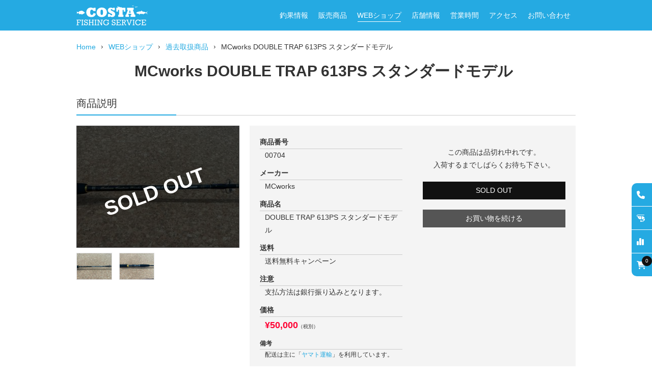

--- FILE ---
content_type: text/html; charset=UTF-8
request_url: http://www.costa-fs.com/online/704/
body_size: 120643
content:
<!DOCTYPE html>
<html lang="ja">
<head>
	<title>DOUBLE TRAP 613PS スタンダードモデル｜｜WEBショップ｜Costa Fishing Service</title>
	<meta http-equiv="Content-Type" content="text/html; charset=utf-8">
	<meta name="viewport" content="width=device-width, initial-scale=1">
	<meta name="description" content="「DOUBLE TRAP 613PS スタンダードモデル」の通販商品です。同じ商品でも様々な種類がありますので、詳しくは当店のスタッフまでお尋ね下さい。">
	<meta name="keywords" content="DOUBLE TRAP 613PS スタンダードモデル,千葉,勝浦,釣り具,通販">
	<meta name="thumbnail" content="http://www.costa-fs.com/images/thumbnail.png">
	<meta name="msvalidate.01" content="2888302D8738C8E3C5828A5842AD774E">
	<meta property="og:locale" content="ja_JP">
	<meta property="og:type" content="product">
	<meta property="og:title" content="DOUBLE TRAP 613PS スタンダードモデル｜｜WEBショップ｜Costa Fishing Service">
	<meta property="og:description" content="「DOUBLE TRAP 613PS スタンダードモデル」の通販商品です。同じ商品でも様々な種類がありますので、詳しくは当店のスタッフまでお尋ね下さい。">
	<meta property="og:url" content="http://www.costa-fs.com/online/704/">
	<meta property="og:site_name" content="Costa Fishing Service">
	<meta property="og:image" content="http://www.costa-fs.com/images/ogp.png">
	<meta property="og:image:width" content="1200">
	<meta property="og:image:height" content="630">
    <meta name="twitter:card" content="summary_large_image">
    <meta name="twitter:site" content="@costa_fishing">
	<link rel="canonical" href="http://www.costa-fs.com/online/704/">
	<link rel="shortcut icon" type="image/x-icon" href="/favicon.ico">
	<link rel="stylesheet" type="text/css" href="https://cdnjs.cloudflare.com/ajax/libs/font-awesome/6.4.2/css/all.min.css">
	<link rel="stylesheet" type="text/css" href="/css/font-awesome6/css/all.css?date=1768721491">
	<link rel="stylesheet" type="text/css" href="/css/slick.css">
	<link rel="stylesheet" type="text/css" href="/css/swiper-bundle.min.css">
	<link rel="stylesheet" type="text/css" href="/css/lightbox.min.css">
	<link rel="stylesheet" type="text/css" href="/css/jquery-ui.min.css">
	<link rel="stylesheet" type="text/css" href="/css/treeview/jquery.treeview.css">
	<link rel="stylesheet" type="text/css" href="/css/style.css?date=1768721491">
	<script type="text/javascript" src="//webfonts.sakura.ne.jp/js/sakurav3.js"></script>
	<script type="text/javascript" src="/js/jquery.min.js"></script>
	<script type="text/javascript" src="/js/jquery-ui.min.js"></script>
	<script type="text/javascript" src="/js/lightbox.min.js"></script>
	<script type="text/javascript" src="/js/jquery.ui.datepicker-ja.js"></script>
	<script type="text/javascript" src="/js/script_form.js?date=1768721491"></script>
	<script type="text/javascript" src="/js/script.js?date=1768721491"></script>
	<script async src="https://platform.twitter.com/widgets.js" charset="utf-8"></script>
	<script async src="https://www.googletagmanager.com/gtag/js?id=G-Z32RW13BWE"></script>
	<script>
		window.dataLayer = window.dataLayer || [];
		function gtag(){dataLayer.push(arguments);}
		gtag('js', new Date());
		gtag('config', 'G-Z32RW13BWE');
	</script>
</head>
<body id="pageOnline">
<form action="/online/detail/" method="post" enctype="multipart/form-data">
<input type="hidden" name="event" value="">
<header id="header">
	<div class="wrapper">
		<h1><a href="/"><img src="/images/logo.png" alt="COSTA FISHING SERVICE" width="140" height="40"></a></h1>
		<nav id="headerNav">
			<ul>
				<li class="home"><a href="/">Home</a></li>
				<li class="catch"><a href="/catch/">釣果情報</a></li>
				<li class="products"><a href="/products/">販売商品</a></li>
				<li class="online"><a href="/online/">WEBショップ</a></li>
				<li class="shop"><a href="/shop/">店舗情報</a></li>
				<li class="point"><a href="/point/">釣りポイント</a></li>
				<li class="tide"><a href="/tide/">潮見表</a></li>
				<li class="schedule"><a href="/schedule/">営業時間</a></li>
				<li class="access"><a href="/access/">アクセス</a></li>
				<li class="contact"><a href="/contact/form/">お問い合わせ</a></li>
				<li class="reserve"><a href="/reserve/form/">ご予約（コマセ無料解凍）</a></li>
				<li class="cart"><a href="/online/cart/"><i class="fa-solid fa-cart-shopping"></i> カート<span class="num back_black">0</span></a></li>
				<li class="tel"><a href="tel:0470737738">TEL 0470-73-7738<br>営業時間  4:00～18:00 木曜日定休</a></li>
			</ul>
		</nav>
	</div>
	<div id="telButton"><a href="tel:0470737738 "><i class="fa-solid fa-phone"></i></a></div>
	<div id="hamburgerButton"><i class="fas fa-lg fa-bars"></i></div>
	<div class="bg_black"></div>
</header>
<main id="contentsArea">
	<div id="topicPath">
		<ul>
			<li><a href="/">Home</a></li>
			<li><a href="/online/?search%5Bcategory_id%5D=">WEBショップ</a></li>
			<li><a href="/online/?search%5Bcategory_id%5D=33">過去取扱商品</a></li>
			<li>MCworks DOUBLE TRAP 613PS スタンダードモデル</li>
		</ul>
	</div>
	<div id="onlineDetailPage">
		<div class="h2_wrapper">
			<h2 class="detail">MCworks DOUBLE TRAP 613PS スタンダードモデル</h2>
		</div>
		<h3>商品説明</h3>
		<div class="item_detail">
			<div class="image img_lightbox">
				<p class="image_m filter"><a class="a_704" data-lightbox="main704" data-title="DOUBLE TRAP 613PS スタンダードモデル" href="/images/online/704/800x600/1.jpeg"><img class="img_704 filter_img" src="/images/online/704/320x240/1.jpeg" alt="DOUBLE TRAP 613PS スタンダードモデル" width="320" height="240"></a></p>
				<ul class="image_s">
					<li><a data-lightbox="group704" href="/images/online/704/800x600/1.jpeg" onmousemove="javascript:showImage(704, '/images/online/704/320x240/1.jpeg', '/images/online/704/800x600/1.jpeg');return false;"><img src="/images/online/704/320x240/1.jpeg" alt="DOUBLE TRAP 613PS スタンダードモデル" width="160" height="120"></a></li>
					<li><a data-lightbox="group704" href="/images/online/704/800x600/2.jpeg" onmousemove="javascript:showImage(704, '/images/online/704/320x240/2.jpeg', '/images/online/704/800x600/2.jpeg');return false;"><img src="/images/online/704/320x240/2.jpeg" alt="DOUBLE TRAP 613PS スタンダードモデル" width="160" height="120"></a></li>
				</ul>
				<p class="sold_out_m">SOLD OUT</p>
			</div>
			<div class="text">
				<dl>
					<dt>商品番号</dt>
					<dd>00704</dd>
					<dt>メーカー</dt>
					<dd>MCworks</dd>
					<dt>商品名</dt>
					<dd>DOUBLE TRAP 613PS スタンダードモデル</dd>
					<dt>送料</dt>
					<dd>送料無料キャンペーン</dd>
					<dt>注意</dt>
					<dd>支払方法は銀行振り込みとなります。</dd>
					<dt>価格</dt>
					<dd class="price f_18">¥50,000<span class="f_10">（税別）</span></dd>
					<dt class="f_12">備考</dt>
					<dd class="f_12">配送は主に「<a class="f_12" href="https://www.kuronekoyamato.co.jp/ytc/search/estimate/ichiran.html" target="_blank">ヤマト運輸</a>」を利用しています。</dd>
				</dl>
			</div>
			<div class="select_box">
				<p>
この商品は品切れ中れです。<br>入荷するまでしばらくお待ち下さい。
				</p>
				<p class="btn">
					<span class="btn_01 back_black">SOLD OUT</span>
					<a class="btn_01 back_gray" href="/online/">お買い物を続ける</a>
				</p>
			</div>
		</div>
		<div class="explanation">
			<div class="comment">
				<p class="title">
説明
				</p>
				<p class="text">
最もパワーのある3パワーモデルであるが、<br />
使用感はライトクラスロッドのそれと大差ない。<br />
軽めのジグから重いジグまで使用可能レンジは恐ろしく広い。<br />
漁礁の巨大ヒラマサとガチで戦う為のDOUBLE TRAP最強モデル。<br />
<br />
浅場から深場、小型から重量級ジグ、低ドラグ値から高ドラグまで変幻自在に情況に対応するDOUBLE TRAPは<br />
ありがちな汎用性等という曖昧な意味を持たない、真のマルチレンジジグロッドなのである。
				</p>
			</div>
			<div class="comment">
				<p class="title">
スペック
				</p>
				<p class="text">
◆LENGTH 6’1”<br />
◆LINE PE #3-5<br />
◆JIG MAX 270G<br />
◆DRAG MAX 8kg
				</p>
			</div>
		</div>
		<h3>関連する商品</h3>
		<ul class="product_list">
			<li>
				<p class="filter"><a href="/online/768/"><img class="filter_img" src="/images/online/768/320x240/1.jpg" alt="MAGIC TRIGGER 661LR SPECIAL MODE" width="160" height="120"></a></p>
				<p class="sold_out">SOLD OUT</p>
				<p class="product_name"><a href="/online/768/">MAGIC TRIGGER 661LR SPECIAL MODE</a></p>
				<p class="price">¥52,000<span class="f_10">（税別）</span></p>
				<p class="f_10">SOLD OUT</p>
				<p class="category_name f_10">過去取扱商品</p>
			</li>
			<li>
				<p class="filter"><a href="/online/769/"><img class="filter_img" src="/images/online/769/320x240/1.jpg" alt="MAGIC TRIGGER 652LR SPECIAL MODEL" width="160" height="120"></a></p>
				<p class="sold_out">SOLD OUT</p>
				<p class="product_name"><a href="/online/769/">MAGIC TRIGGER 652LR SPECIAL MODEL</a></p>
				<p class="price">¥53,000<span class="f_10">（税別）</span></p>
				<p class="f_10">SOLD OUT</p>
				<p class="category_name f_10">過去取扱商品</p>
			</li>
			<li>
				<p class="filter"><a href="/online/770/"><img class="filter_img" src="/images/online/770/320x240/1.jpg" alt="MAGIC TRIGGER 653LR SPECIAL MODEL" width="160" height="120"></a></p>
				<p class="sold_out">SOLD OUT</p>
				<p class="product_name"><a href="/online/770/">MAGIC TRIGGER 653LR SPECIAL MODEL</a></p>
				<p class="price">¥54,000<span class="f_10">（税別）</span></p>
				<p class="f_10">SOLD OUT</p>
				<p class="category_name f_10">過去取扱商品</p>
			</li>
			<li>
				<p class="filter"><a href="/online/772/"><img class="filter_img" src="/images/online/772/320x240/1.jpeg" alt="RODEO 220 ストライプ/ピンク(写真上)" width="160" height="120"></a></p>
				<p class="sold_out">SOLD OUT</p>
				<p class="product_name"><a href="/online/772/">RODEO 220 ストライプ/ピンク(写真上)</a></p>
				<p class="price">¥10,400<span class="f_10">（税別）</span></p>
				<p class="f_10">SOLD OUT</p>
				<p class="category_name f_10">過去取扱商品</p>
			</li>
			<li>
				<p class="filter"><a href="/online/773/"><img class="filter_img" src="/images/online/773/320x240/1.jpeg" alt="RODEO 220 ホログラム/マジョーラ(写真↓)" width="160" height="120"></a></p>
				<p class="sold_out">SOLD OUT</p>
				<p class="product_name"><a href="/online/773/">RODEO 220 ホログラム/マジョーラ(写真↓)</a></p>
				<p class="price">¥10,200<span class="f_10">（税別）</span></p>
				<p class="f_10">SOLD OUT</p>
				<p class="category_name f_10">過去取扱商品</p>
			</li>
			<li>
				<p class="filter"><a href="/online/774/"><img class="filter_img" src="/images/online/774/320x240/1.jpeg" alt="HRM 66/6" width="160" height="120"></a></p>
				<p class="sold_out">SOLD OUT</p>
				<p class="product_name"><a href="/online/774/">HRM 66/6</a></p>
				<p class="price">¥72,000<span class="f_10">（税別）</span></p>
				<p class="f_10">SOLD OUT</p>
				<p class="category_name f_10">過去取扱商品</p>
			</li>
			<li>
				<p class="filter"><a href="/online/775/"><img class="filter_img" src="/images/online/775/320x240/1.jpeg" alt="GUTTER JIG REGULAR(ガタージグレギュラー)150g" width="160" height="120"></a></p>
				<p class="sold_out">SOLD OUT</p>
				<p class="product_name"><a href="/online/775/">GUTTER JIG REGULAR(ガタージグレギュラー)150g</a></p>
				<p class="price">¥2,700<span class="f_10">（税別）</span></p>
				<p class="f_10">SOLD OUT</p>
				<p class="category_name f_10">過去取扱商品</p>
			</li>
			<li>
				<p class="filter"><a href="/online/777/"><img class="filter_img" src="/images/online/777/320x240/1.jpeg" alt="ダイブベイト300" width="160" height="120"></a></p>
				<p class="sold_out">SOLD OUT</p>
				<p class="product_name"><a href="/online/777/">ダイブベイト300</a></p>
				<p class="price">¥22,500<span class="f_10">（税別）</span></p>
				<p class="f_10">SOLD OUT</p>
				<p class="category_name f_10">過去取扱商品</p>
			</li>
			<li>
				<p class="filter"><a href="/online/785/"><img class="filter_img" src="/images/online/785/320x240/1.jpg" alt="MAGIC TRIGGER  661LR" width="160" height="120"></a></p>
				<p class="sold_out">SOLD OUT</p>
				<p class="product_name"><a href="/online/785/">MAGIC TRIGGER  661LR</a></p>
				<p class="price">¥52,000<span class="f_10">（税別）</span></p>
				<p class="f_10">SOLD OUT</p>
				<p class="category_name f_10">過去取扱商品</p>
			</li>
			<li>
				<p class="filter"><a href="/online/786/"><img class="filter_img" src="/images/online/786/320x240/1.jpeg" alt="GUTTER JIG SLICE(ガタージグスライス)190g" width="160" height="120"></a></p>
				<p class="sold_out">SOLD OUT</p>
				<p class="product_name"><a href="/online/786/">GUTTER JIG SLICE(ガタージグスライス)190g</a></p>
				<p class="price">¥3,190<span class="f_10">（税別）</span></p>
				<p class="f_10">SOLD OUT</p>
				<p class="category_name f_10">過去取扱商品</p>
			</li>
			<li>
				<p class="filter"><a href="/online/787/"><img class="filter_img" src="/images/online/787/320x240/1.jpeg" alt="GUTTER JIG SLICE(ガタージグスライス)190g グロー" width="160" height="120"></a></p>
				<p class="sold_out">SOLD OUT</p>
				<p class="product_name"><a href="/online/787/">GUTTER JIG SLICE(ガタージグスライス)190g グロー</a></p>
				<p class="price">¥3,290<span class="f_10">（税別）</span></p>
				<p class="f_10">SOLD OUT</p>
				<p class="category_name f_10">過去取扱商品</p>
			</li>
			<li>
				<p class="filter"><a href="/online/788/"><img class="filter_img" src="/images/online/788/320x240/1.jpeg" alt="EXPLOSION 805HF スペシャルモデル" width="160" height="120"></a></p>
				<p class="sold_out">SOLD OUT</p>
				<p class="product_name"><a href="/online/788/">EXPLOSION 805HF スペシャルモデル</a></p>
				<p class="price">¥58,000<span class="f_10">（税別）</span></p>
				<p class="f_10">SOLD OUT</p>
				<p class="category_name f_10">過去取扱商品</p>
			</li>
			<li>
				<p class="filter"><a href="/online/789/"><img class="filter_img" src="/images/online/789/320x240/1.jpeg" alt="EXPLOSION 876HF スペシャルモデル" width="160" height="120"></a></p>
				<p class="sold_out">SOLD OUT</p>
				<p class="product_name"><a href="/online/789/">EXPLOSION 876HF スペシャルモデル</a></p>
				<p class="price">¥61,000<span class="f_10">（税別）</span></p>
				<p class="f_10">SOLD OUT</p>
				<p class="category_name f_10">過去取扱商品</p>
			</li>
			<li>
				<p class="filter"><a href="/online/790/"><img class="filter_img" src="/images/online/790/320x240/1.jpeg" alt="EXPLOSION 817HF スペシャルモデル" width="160" height="120"></a></p>
				<p class="sold_out">SOLD OUT</p>
				<p class="product_name"><a href="/online/790/">EXPLOSION 817HF スペシャルモデル</a></p>
				<p class="price">¥61,000<span class="f_10">（税別）</span></p>
				<p class="f_10">SOLD OUT</p>
				<p class="category_name f_10">過去取扱商品</p>
			</li>
			<li>
				<p class="filter"><a href="/online/791/"><img class="filter_img" src="/images/online/791/320x240/1.jpg" alt="TWO PANEL FLEECE PULLOVER" width="160" height="120"></a></p>
				<p class="sold_out">SOLD OUT</p>
				<p class="product_name"><a href="/online/791/">TWO PANEL FLEECE PULLOVER</a></p>
				<p class="price">¥6,800<span class="f_10">（税別）</span></p>
				<p class="f_10">SOLD OUT</p>
				<p class="category_name f_10">過去取扱商品</p>
			</li>
			<li>
				<p class="filter"><a href="/online/792/"><img class="filter_img" src="/images/online/792/320x240/1.jpeg" alt="DOUBLE TRAP642PS" width="160" height="120"></a></p>
				<p class="sold_out">SOLD OUT</p>
				<p class="product_name"><a href="/online/792/">DOUBLE TRAP642PS</a></p>
				<p class="price">¥52,000<span class="f_10">（税別）</span></p>
				<p class="f_10">SOLD OUT</p>
				<p class="category_name f_10">過去取扱商品</p>
			</li>
			<li>
				<p class="filter"><a href="/online/1048/"><img class="filter_img" src="/images/online/1048/320x240/1.jpg" alt="25’ステラSW8000HG" width="160" height="120"></a></p>
				<p class="sold_out">SOLD OUT</p>
				<p class="product_name"><a href="/online/1048/">25’ステラSW8000HG</a></p>
				<p class="price">¥139,500<span class="f_10">（税別）</span></p>
				<p class="f_10">SOLD OUT</p>
				<p class="category_name f_10">過去取扱商品</p>
			</li>
			<li>
				<p class="filter"><a href="/online/793/"><img class="filter_img" src="/images/online/793/320x240/1.jpeg" alt="DOUBLE TRAP613PS" width="160" height="120"></a></p>
				<p class="sold_out">SOLD OUT</p>
				<p class="product_name"><a href="/online/793/">DOUBLE TRAP613PS</a></p>
				<p class="price">¥52,000<span class="f_10">（税別）</span></p>
				<p class="f_10">SOLD OUT</p>
				<p class="category_name f_10">過去取扱商品</p>
			</li>
			<li>
				<p class="filter"><a href="/online/794/"><img class="filter_img" src="/images/online/794/320x240/1.jpeg" alt="EXPLOSION 826 TRIDENT" width="160" height="120"></a></p>
				<p class="sold_out">SOLD OUT</p>
				<p class="product_name"><a href="/online/794/">EXPLOSION 826 TRIDENT</a></p>
				<p class="price">¥61,000<span class="f_10">（税別）</span></p>
				<p class="f_10">SOLD OUT</p>
				<p class="category_name f_10">過去取扱商品</p>
			</li>
			<li>
				<p class="filter"><a href="/online/796/"><img class="filter_img" src="/images/online/796/320x240/1.jpeg" alt="プロテクトグローブ PG3" width="160" height="120"></a></p>
				<p class="sold_out">SOLD OUT</p>
				<p class="product_name"><a href="/online/796/">プロテクトグローブ PG3</a></p>
				<p class="price">¥6,500<span class="f_10">（税別）</span></p>
				<p class="f_10">SOLD OUT</p>
				<p class="category_name f_10">過去取扱商品</p>
			</li>
			<li>
				<p class="filter"><a href="/online/797/"><img class="filter_img" src="/images/online/797/320x240/1.jpeg" alt="ライトグローブ LG2" width="160" height="120"></a></p>
				<p class="sold_out">SOLD OUT</p>
				<p class="product_name"><a href="/online/797/">ライトグローブ LG2</a></p>
				<p class="price">¥5,800<span class="f_10">（税別）</span></p>
				<p class="f_10">SOLD OUT</p>
				<p class="category_name f_10">過去取扱商品</p>
			</li>
			<li>
				<p class="filter"><a href="/online/798/"><img class="filter_img" src="/images/online/798/320x240/1.jpg" alt="BBパワーハンドル19ステラSW 8000〜14000用" width="160" height="120"></a></p>
				<p class="sold_out">SOLD OUT</p>
				<p class="product_name"><a href="/online/798/">BBパワーハンドル19ステラSW 8000〜14000用</a></p>
				<p class="price">¥30,000<span class="f_10">（税別）</span></p>
				<p class="f_10">SOLD OUT</p>
				<p class="category_name f_10">過去取扱商品</p>
			</li>
			<li>
				<p class="filter"><a href="/online/799/"><img class="filter_img" src="/images/online/799/320x240/1.jpg" alt="BBパワーハンドル19ステラSW 18000〜30000用" width="160" height="120"></a></p>
				<p class="sold_out">SOLD OUT</p>
				<p class="product_name"><a href="/online/799/">BBパワーハンドル19ステラSW 18000〜30000用</a></p>
				<p class="price">¥30,000<span class="f_10">（税別）</span></p>
				<p class="f_10">SOLD OUT</p>
				<p class="category_name f_10">過去取扱商品</p>
			</li>
			<li>
				<p class="filter"><a href="/online/800/"><img class="filter_img" src="/images/online/800/320x240/1.jpg" alt="GUTTER JIG SLICE (ガタージグ スライス)220g" width="160" height="120"></a></p>
				<p class="sold_out">SOLD OUT</p>
				<p class="product_name"><a href="/online/800/">GUTTER JIG SLICE (ガタージグ スライス)220g</a></p>
				<p class="price">¥3,520<span class="f_10">（税別）</span></p>
				<p class="f_10">SOLD OUT</p>
				<p class="category_name f_10">過去取扱商品</p>
			</li>
			<li>
				<p class="filter"><a href="/online/802/"><img class="filter_img" src="/images/online/802/320x240/1.jpeg" alt="DUAL EDGE 653LRーTRIDENT" width="160" height="120"></a></p>
				<p class="sold_out">SOLD OUT</p>
				<p class="product_name"><a href="/online/802/">DUAL EDGE 653LRーTRIDENT</a></p>
				<p class="price">¥53,000<span class="f_10">（税別）</span></p>
				<p class="f_10">SOLD OUT</p>
				<p class="category_name f_10">過去取扱商品</p>
			</li>
			<li>
				<p class="filter"><a href="/online/803/"><img class="filter_img" src="/images/online/803/320x240/1.jpg" alt="HRM 60/7" width="160" height="120"></a></p>
				<p class="sold_out">SOLD OUT</p>
				<p class="product_name"><a href="/online/803/">HRM 60/7</a></p>
				<p class="price">¥72,000<span class="f_10">（税別）</span></p>
				<p class="f_10">SOLD OUT</p>
				<p class="category_name f_10">過去取扱商品</p>
			</li>
			<li>
				<p class="filter"><a href="/online/813/"><img class="filter_img" src="/images/online/813/320x240/1.jpeg" alt="DUAL EDGE 602LR" width="160" height="120"></a></p>
				<p class="sold_out">SOLD OUT</p>
				<p class="product_name"><a href="/online/813/">DUAL EDGE 602LR</a></p>
				<p class="price">¥52,000<span class="f_10">（税別）</span></p>
				<p class="f_10">SOLD OUT</p>
				<p class="category_name f_10">過去取扱商品</p>
			</li>
			<li>
				<p class="filter"><a href="/online/814/"><img class="filter_img" src="/images/online/814/320x240/1.jpeg" alt="Northern Blue 623SS" width="160" height="120"></a></p>
				<p class="sold_out">SOLD OUT</p>
				<p class="product_name"><a href="/online/814/">Northern Blue 623SS</a></p>
				<p class="price">¥51,000<span class="f_10">（税別）</span></p>
				<p class="f_10">SOLD OUT</p>
				<p class="category_name f_10">過去取扱商品</p>
			</li>
			<li>
				<p class="filter"><a href="/online/1070/"><img class="filter_img" src="/images/online/1070/320x240/1.jpg" alt="MCワークス BBパワーハンドル950HP/12 + CB ONE ルドルフ260ホログラム/シイラ" width="160" height="120"></a></p>
				<p class="sold_out">SOLD OUT</p>
				<p class="product_name"><a href="/online/1070/">MCワークス BBパワーハンドル950HP/12 + CB ONE ルドルフ260ホログラム/シイラ</a></p>
				<p class="price">¥50,600<span class="f_10">（税別）</span></p>
				<p class="f_10">SOLD OUT</p>
				<p class="category_name f_10">過去取扱商品</p>
			</li>
			<li>
				<p class="filter"><a href="/online/820/"><img class="filter_img" src="/images/online/820/320x240/1.jpeg" alt="NORTHERN BLUE 601SS" width="160" height="120"></a></p>
				<p class="sold_out">SOLD OUT</p>
				<p class="product_name"><a href="/online/820/">NORTHERN BLUE 601SS</a></p>
				<p class="price">¥49,000<span class="f_10">（税別）</span></p>
				<p class="f_10">SOLD OUT</p>
				<p class="category_name f_10">過去取扱商品</p>
			</li>
			<li>
				<p class="filter"><a href="/online/821/"><img class="filter_img" src="/images/online/821/320x240/1.jpeg" alt="NORTHERN BLUE 632SS" width="160" height="120"></a></p>
				<p class="sold_out">SOLD OUT</p>
				<p class="product_name"><a href="/online/821/">NORTHERN BLUE 632SS</a></p>
				<p class="price">¥50,000<span class="f_10">（税別）</span></p>
				<p class="f_10">SOLD OUT</p>
				<p class="category_name f_10">過去取扱商品</p>
			</li>
			<li>
				<p class="filter"><a href="/online/841/"><img class="filter_img" src="/images/online/841/320x240/1.jpeg" alt="DUAL EDGE 602LR" width="160" height="120"></a></p>
				<p class="sold_out">SOLD OUT</p>
				<p class="product_name"><a href="/online/841/">DUAL EDGE 602LR</a></p>
				<p class="price">¥51,000<span class="f_10">（税別）</span></p>
				<p class="f_10">SOLD OUT</p>
				<p class="category_name f_10">過去取扱商品</p>
			</li>
			<li>
				<p class="filter"><a href="/online/842/"><img class="filter_img" src="/images/online/842/320x240/1.jpg" alt="BB POWER ハンドル950HP" width="160" height="120"></a></p>
				<p class="sold_out">SOLD OUT</p>
				<p class="product_name"><a href="/online/842/">BB POWER ハンドル950HP</a></p>
				<p class="price">¥31,000<span class="f_10">（税別）</span></p>
				<p class="f_10">SOLD OUT</p>
				<p class="category_name f_10">過去取扱商品</p>
			</li>
			<li>
				<p class="filter"><a href="/online/843/"><img class="filter_img" src="/images/online/843/320x240/1.jpg" alt="G2 80g" width="160" height="120"></a></p>
				<p class="sold_out">SOLD OUT</p>
				<p class="product_name"><a href="/online/843/">G2 80g</a></p>
				<p class="price">¥1,600<span class="f_10">（税別）</span></p>
				<p class="f_10">SOLD OUT</p>
				<p class="category_name f_10">過去取扱商品</p>
			</li>
			<li>
				<p class="filter"><a href="/online/844/"><img class="filter_img" src="/images/online/844/320x240/1.jpg" alt="G2 80g グロー" width="160" height="120"></a></p>
				<p class="sold_out">SOLD OUT</p>
				<p class="product_name"><a href="/online/844/">G2 80g グロー</a></p>
				<p class="price">¥1,700<span class="f_10">（税別）</span></p>
				<p class="f_10">SOLD OUT</p>
				<p class="category_name f_10">過去取扱商品</p>
			</li>
			<li>
				<p class="filter"><a href="/online/845/"><img class="filter_img" src="/images/online/845/320x240/1.jpeg" alt="OZMA HW 14cm 68g" width="160" height="120"></a></p>
				<p class="sold_out">SOLD OUT</p>
				<p class="product_name"><a href="/online/845/">OZMA HW 14cm 68g</a></p>
				<p class="price">¥2,350<span class="f_10">（税別）</span></p>
				<p class="f_10">SOLD OUT</p>
				<p class="category_name f_10">過去取扱商品</p>
			</li>
			<li>
				<p class="filter"><a href="/online/846/"><img class="filter_img" src="/images/online/846/320x240/1.jpg" alt="OZMA HW 18cm 100g" width="160" height="120"></a></p>
				<p class="sold_out">SOLD OUT</p>
				<p class="product_name"><a href="/online/846/">OZMA HW 18cm 100g</a></p>
				<p class="price">¥3,150<span class="f_10">（税別）</span></p>
				<p class="f_10">SOLD OUT</p>
				<p class="category_name f_10">過去取扱商品</p>
			</li>
			<li>
				<p class="filter"><a href="/online/847/"><img class="filter_img" src="/images/online/847/320x240/1.jpg" alt="HALF MESH FLAT VISOR CAP" width="160" height="120"></a></p>
				<p class="sold_out">SOLD OUT</p>
				<p class="product_name"><a href="/online/847/">HALF MESH FLAT VISOR CAP</a></p>
				<p class="price">¥4,200<span class="f_10">（税別）</span></p>
				<p class="f_10">SOLD OUT</p>
				<p class="category_name f_10">過去取扱商品</p>
			</li>
			<li>
				<p class="filter"><a href="/online/849/"><img class="filter_img" src="/images/online/849/320x240/1.jpg" alt="プロテクトハーフパンツライト2" width="160" height="120"></a></p>
				<p class="sold_out">SOLD OUT</p>
				<p class="product_name"><a href="/online/849/">プロテクトハーフパンツライト2</a></p>
				<p class="price">¥6,200<span class="f_10">（税別）</span></p>
				<p class="f_10">SOLD OUT</p>
				<p class="category_name f_10">過去取扱商品</p>
			</li>
			<li>
				<p class="filter"><a href="/online/850/"><img class="filter_img" src="/images/online/850/320x240/1.jpg" alt="ENFINITY 83/14" width="160" height="120"></a></p>
				<p class="sold_out">SOLD OUT</p>
				<p class="product_name"><a href="/online/850/">ENFINITY 83/14</a></p>
				<p class="price">¥93,000<span class="f_10">（税別）</span></p>
				<p class="f_10">SOLD OUT</p>
				<p class="category_name f_10">過去取扱商品</p>
			</li>
			<li>
				<p class="filter"><a href="/online/851/"><img class="filter_img" src="/images/online/851/320x240/1.jpg" alt="ENFINITY 82/16" width="160" height="120"></a></p>
				<p class="sold_out">SOLD OUT</p>
				<p class="product_name"><a href="/online/851/">ENFINITY 82/16</a></p>
				<p class="price">¥96,000<span class="f_10">（税別）</span></p>
				<p class="f_10">SOLD OUT</p>
				<p class="category_name f_10">過去取扱商品</p>
			</li>
			<li>
				<p class="filter"><a href="/online/852/"><img class="filter_img" src="/images/online/852/320x240/1.jpg" alt="ENFINITY 82/18" width="160" height="120"></a></p>
				<p class="sold_out">SOLD OUT</p>
				<p class="product_name"><a href="/online/852/">ENFINITY 82/18</a></p>
				<p class="price">¥98,000<span class="f_10">（税別）</span></p>
				<p class="f_10">SOLD OUT</p>
				<p class="category_name f_10">過去取扱商品</p>
			</li>
			<li>
				<p class="filter"><a href="/online/856/"><img class="filter_img" src="/images/online/856/320x240/1.jpg" alt="SLOW HAND 836TSZ-TRIDENT" width="160" height="120"></a></p>
				<p class="sold_out">SOLD OUT</p>
				<p class="product_name"><a href="/online/856/">SLOW HAND 836TSZ-TRIDENT</a></p>
				<p class="price">¥63,000<span class="f_10">（税別）</span></p>
				<p class="f_10">SOLD OUT</p>
				<p class="category_name f_10">過去取扱商品</p>
			</li>
			<li>
				<p class="filter"><a href="/online/857/"><img class="filter_img" src="/images/online/857/320x240/1.jpg" alt="RAGING BULL95SD SPECIAL MODE" width="160" height="120"></a></p>
				<p class="sold_out">SOLD OUT</p>
				<p class="product_name"><a href="/online/857/">RAGING BULL95SD SPECIAL MODE</a></p>
				<p class="price">¥60,000<span class="f_10">（税別）</span></p>
				<p class="f_10">SOLD OUT</p>
				<p class="category_name f_10">過去取扱商品</p>
			</li>
			<li>
				<p class="filter"><a href="/online/858/"><img class="filter_img" src="/images/online/858/320x240/1.jpg" alt="RAGING BULL100XS-TRIDENT SPECIAL MODEL" width="160" height="120"></a></p>
				<p class="sold_out">SOLD OUT</p>
				<p class="product_name"><a href="/online/858/">RAGING BULL100XS-TRIDENT SPECIAL MODEL</a></p>
				<p class="price">¥61,000<span class="f_10">（税別）</span></p>
				<p class="f_10">SOLD OUT</p>
				<p class="category_name f_10">過去取扱商品</p>
			</li>
			<li>
				<p class="filter"><a href="/online/859/"><img class="filter_img" src="/images/online/859/320x240/1.jpg" alt="RAGING BNULL 93XX-TRIDENT SPECIAL MODEL" width="160" height="120"></a></p>
				<p class="sold_out">SOLD OUT</p>
				<p class="product_name"><a href="/online/859/">RAGING BNULL 93XX-TRIDENT SPECIAL MODEL</a></p>
				<p class="price">¥63,000<span class="f_10">（税別）</span></p>
				<p class="f_10">SOLD OUT</p>
				<p class="category_name f_10">過去取扱商品</p>
			</li>
			<li>
				<p class="filter"><a href="/online/860/"><img class="filter_img" src="/images/online/860/320x240/1.jpg" alt="ダイブベイト190" width="160" height="120"></a></p>
				<p class="sold_out">SOLD OUT</p>
				<p class="product_name"><a href="/online/860/">ダイブベイト190</a></p>
				<p class="price">¥11,000<span class="f_10">（税別）</span></p>
				<p class="f_10">SOLD OUT</p>
				<p class="category_name f_10">過去取扱商品</p>
			</li>
			<li>
				<p class="filter"><a href="/online/861/"><img class="filter_img" src="/images/online/861/320x240/1.jpg" alt="オリジナルフルメッシュフラットバイザーキャップ" width="160" height="120"></a></p>
				<p class="sold_out">SOLD OUT</p>
				<p class="product_name"><a href="/online/861/">オリジナルフルメッシュフラットバイザーキャップ</a></p>
				<p class="price">¥4,200<span class="f_10">（税別）</span></p>
				<p class="f_10">SOLD OUT</p>
				<p class="category_name f_10">過去取扱商品</p>
			</li>
			<li>
				<p class="filter"><a href="/online/862/"><img class="filter_img" src="/images/online/862/320x240/1.jpg" alt="ウォータープルーフインナーバッグ" width="160" height="120"></a></p>
				<p class="sold_out">SOLD OUT</p>
				<p class="product_name"><a href="/online/862/">ウォータープルーフインナーバッグ</a></p>
				<p class="price">¥1,300<span class="f_10">（税別）</span></p>
				<p class="f_10">SOLD OUT</p>
				<p class="category_name f_10">過去取扱商品</p>
			</li>
			<li>
				<p class="filter"><a href="/online/863/"><img class="filter_img" src="/images/online/863/320x240/1.jpg" alt="エクストラクールフーディー" width="160" height="120"></a></p>
				<p class="sold_out">SOLD OUT</p>
				<p class="product_name"><a href="/online/863/">エクストラクールフーディー</a></p>
				<p class="price">¥13,000<span class="f_10">（税別）</span></p>
				<p class="f_10">SOLD OUT</p>
				<p class="category_name f_10">過去取扱商品</p>
			</li>
			<li>
				<p class="filter"><a href="/online/864/"><img class="filter_img" src="/images/online/864/320x240/1.jpeg" alt="WILD BREAKER 104HSX" width="160" height="120"></a></p>
				<p class="sold_out">SOLD OUT</p>
				<p class="product_name"><a href="/online/864/">WILD BREAKER 104HSX</a></p>
				<p class="price">¥60,000<span class="f_10">（税別）</span></p>
				<p class="f_10">SOLD OUT</p>
				<p class="category_name f_10">過去取扱商品</p>
			</li>
			<li>
				<p class="filter"><a href="/online/865/"><img class="filter_img" src="/images/online/865/320x240/1.jpeg" alt="WILD BREAKER 108R/S" width="160" height="120"></a></p>
				<p class="sold_out">SOLD OUT</p>
				<p class="product_name"><a href="/online/865/">WILD BREAKER 108R/S</a></p>
				<p class="price">¥57,000<span class="f_10">（税別）</span></p>
				<p class="f_10">SOLD OUT</p>
				<p class="category_name f_10">過去取扱商品</p>
			</li>
			<li>
				<p class="filter"><a href="/online/866/"><img class="filter_img" src="/images/online/866/320x240/1.jpeg" alt="RAGING BULL98XS-2" width="160" height="120"></a></p>
				<p class="sold_out">SOLD OUT</p>
				<p class="product_name"><a href="/online/866/">RAGING BULL98XS-2</a></p>
				<p class="price">¥58,000<span class="f_10">（税別）</span></p>
				<p class="f_10">SOLD OUT</p>
				<p class="category_name f_10">過去取扱商品</p>
			</li>
			<li>
				<p class="filter"><a href="/online/874/"><img class="filter_img" src="/images/online/874/320x240/1.jpg" alt="クーリングフェイスガード2" width="160" height="120"></a></p>
				<p class="sold_out">SOLD OUT</p>
				<p class="product_name"><a href="/online/874/">クーリングフェイスガード2</a></p>
				<p class="price">¥3,900<span class="f_10">（税別）</span></p>
				<p class="f_10">SOLD OUT</p>
				<p class="category_name f_10">過去取扱商品</p>
			</li>
			<li>
				<p class="filter"><a href="/online/875/"><img class="filter_img" src="/images/online/875/320x240/1.jpeg" alt="SLOW HAND 816TSX STANDARD MODEL" width="160" height="120"></a></p>
				<p class="sold_out">SOLD OUT</p>
				<p class="product_name"><a href="/online/875/">SLOW HAND 816TSX STANDARD MODEL</a></p>
				<p class="price">¥59,000<span class="f_10">（税別）</span></p>
				<p class="f_10">SOLD OUT</p>
				<p class="category_name f_10">過去取扱商品</p>
			</li>
			<li>
				<p class="filter"><a href="/online/621/"><img class="filter_img" src="/images/online/621/320x240/1.jpg" alt="OZMA HW 11.5cm 48g" width="160" height="120"></a></p>
				<p class="sold_out">SOLD OUT</p>
				<p class="product_name"><a href="/online/621/">OZMA HW 11.5cm 48g</a></p>
				<p class="price">¥2,100<span class="f_10">（税別）</span></p>
				<p class="f_10">SOLD OUT</p>
				<p class="category_name f_10">過去取扱商品</p>
			</li>
			<li>
				<p class="filter"><a href="/online/622/"><img class="filter_img" src="/images/online/622/320x240/1.jpg" alt="OZMASHW 11.5cm 63g" width="160" height="120"></a></p>
				<p class="sold_out">SOLD OUT</p>
				<p class="product_name"><a href="/online/622/">OZMASHW 11.5cm 63g</a></p>
				<p class="price">¥3,200<span class="f_10">（税別）</span></p>
				<p class="f_10">SOLD OUT</p>
				<p class="category_name f_10">過去取扱商品</p>
			</li>
			<li>
				<p class="filter"><a href="/online/624/"><img class="filter_img" src="/images/online/624/320x240/1.jpg" alt="ラピード F160" width="160" height="120"></a></p>
				<p class="sold_out">SOLD OUT</p>
				<p class="product_name"><a href="/online/624/">ラピード F160</a></p>
				<p class="price">¥2,340<span class="f_10">（税別）</span></p>
				<p class="f_10">SOLD OUT</p>
				<p class="category_name f_10">過去取扱商品</p>
			</li>
			<li>
				<p class="filter"><a href="/online/881/"><img class="filter_img" src="/images/online/881/320x240/1.jpg" alt="パドルベイト240" width="160" height="120"></a></p>
				<p class="sold_out">SOLD OUT</p>
				<p class="product_name"><a href="/online/881/">パドルベイト240</a></p>
				<p class="price">¥16,000<span class="f_10">（税別）</span></p>
				<p class="f_10">SOLD OUT</p>
				<p class="category_name f_10">過去取扱商品</p>
			</li>
			<li>
				<p class="filter"><a href="/online/626/"><img class="filter_img" src="/images/online/626/320x240/1.jpg" alt="レガート F165" width="160" height="120"></a></p>
				<p class="sold_out">SOLD OUT</p>
				<p class="product_name"><a href="/online/626/">レガート F165</a></p>
				<p class="price">¥2,610<span class="f_10">（税別）</span></p>
				<p class="f_10">SOLD OUT</p>
				<p class="category_name f_10">過去取扱商品</p>
			</li>
			<li>
				<p class="filter"><a href="/online/627/"><img class="filter_img" src="/images/online/627/320x240/1.jpg" alt="レガート F190" width="160" height="120"></a></p>
				<p class="sold_out">SOLD OUT</p>
				<p class="product_name"><a href="/online/627/">レガート F190</a></p>
				<p class="price">¥3,150<span class="f_10">（税別）</span></p>
				<p class="f_10">SOLD OUT</p>
				<p class="category_name f_10">過去取扱商品</p>
			</li>
			<li>
				<p class="filter"><a href="/online/629/"><img class="filter_img" src="/images/online/629/320x240/1.jpg" alt="ライトグローブ LG2" width="160" height="120"></a></p>
				<p class="sold_out">SOLD OUT</p>
				<p class="product_name"><a href="/online/629/">ライトグローブ LG2</a></p>
				<p class="price">¥4,900<span class="f_10">（税別）</span></p>
				<p class="f_10">SOLD OUT</p>
				<p class="category_name f_10">過去取扱商品</p>
			</li>
			<li>
				<p class="filter"><a href="/online/630/"><img class="filter_img" src="/images/online/630/320x240/1.jpg" alt="プロテクトグローブ PG3" width="160" height="120"></a></p>
				<p class="sold_out">SOLD OUT</p>
				<p class="product_name"><a href="/online/630/">プロテクトグローブ PG3</a></p>
				<p class="price">¥5,300<span class="f_10">（税別）</span></p>
				<p class="f_10">SOLD OUT</p>
				<p class="category_name f_10">過去取扱商品</p>
			</li>
			<li>
				<p class="filter"><a href="/online/631/"><img class="filter_img" src="/images/online/631/320x240/1.jpeg" alt="STRANGE BLUE 104R SPモデル" width="160" height="120"></a></p>
				<p class="sold_out">SOLD OUT</p>
				<p class="product_name"><a href="/online/631/">STRANGE BLUE 104R SPモデル</a></p>
				<p class="price">¥54,000<span class="f_10">（税別）</span></p>
				<p class="f_10">SOLD OUT</p>
				<p class="category_name f_10">過去取扱商品</p>
			</li>
			<li>
				<p class="filter"><a href="/online/632/"><img class="filter_img" src="/images/online/632/320x240/1.jpg" alt="EXPLOSION837HF-TRIDENT" width="160" height="120"></a></p>
				<p class="sold_out">SOLD OUT</p>
				<p class="product_name"><a href="/online/632/">EXPLOSION837HF-TRIDENT</a></p>
				<p class="price">¥57,000<span class="f_10">（税別）</span></p>
				<p class="f_10">SOLD OUT</p>
				<p class="category_name f_10">過去取扱商品</p>
			</li>
			<li>
				<p class="filter"><a href="/online/633/"><img class="filter_img" src="/images/online/633/320x240/1.jpeg" alt="DOUBLE TRAP 611PS ベイトモデル" width="160" height="120"></a></p>
				<p class="sold_out">SOLD OUT</p>
				<p class="product_name"><a href="/online/633/">DOUBLE TRAP 611PS ベイトモデル</a></p>
				<p class="price">¥48,000<span class="f_10">（税別）</span></p>
				<p class="f_10">SOLD OUT</p>
				<p class="category_name f_10">過去取扱商品</p>
			</li>
			<li>
				<p class="filter"><a href="/online/634/"><img class="filter_img" src="/images/online/634/320x240/1.jpeg" alt="ダイブベイト210" width="160" height="120"></a></p>
				<p class="sold_out">SOLD OUT</p>
				<p class="product_name"><a href="/online/634/">ダイブベイト210</a></p>
				<p class="price">¥12,000<span class="f_10">（税別）</span></p>
				<p class="f_10">SOLD OUT</p>
				<p class="category_name f_10">過去取扱商品</p>
			</li>
			<li>
				<p class="filter"><a href="/online/635/"><img class="filter_img" src="/images/online/635/320x240/1.jpg" alt="C1 150g" width="160" height="120"></a></p>
				<p class="sold_out">SOLD OUT</p>
				<p class="product_name"><a href="/online/635/">C1 150g</a></p>
				<p class="price">¥1,667<span class="f_10">（税別）</span></p>
				<p class="f_10">SOLD OUT</p>
				<p class="category_name f_10">過去取扱商品</p>
			</li>
			<li>
				<p class="filter"><a href="/online/636/"><img class="filter_img" src="/images/online/636/320x240/1.jpg" alt="C1 150g グロー" width="160" height="120"></a></p>
				<p class="sold_out">SOLD OUT</p>
				<p class="product_name"><a href="/online/636/">C1 150g グロー</a></p>
				<p class="price">¥1,762<span class="f_10">（税別）</span></p>
				<p class="f_10">SOLD OUT</p>
				<p class="category_name f_10">過去取扱商品</p>
			</li>
			<li>
				<p class="filter"><a href="/online/892/"><img class="filter_img" src="/images/online/892/320x240/1.jpg" alt="BBパワーハンドル シマノステラSW対応 18000-30000用" width="160" height="120"></a></p>
				<p class="sold_out">SOLD OUT</p>
				<p class="product_name"><a href="/online/892/">BBパワーハンドル シマノステラSW対応 18000-30000用</a></p>
				<p class="price">¥30,000<span class="f_10">（税別）</span></p>
				<p class="f_10">SOLD OUT</p>
				<p class="category_name f_10">過去取扱商品</p>
			</li>
			<li>
				<p class="filter"><a href="/online/637/"><img class="filter_img" src="/images/online/637/320x240/1.jpg" alt="D3 SEMILONG 95g グロー" width="160" height="120"></a></p>
				<p class="sold_out">SOLD OUT</p>
				<p class="product_name"><a href="/online/637/">D3 SEMILONG 95g グロー</a></p>
				<p class="price">¥1,524<span class="f_10">（税別）</span></p>
				<p class="f_10">SOLD OUT</p>
				<p class="category_name f_10">過去取扱商品</p>
			</li>
			<li>
				<p class="filter"><a href="/online/893/"><img class="filter_img" src="/images/online/893/320x240/1.jpg" alt="BBパワーハンドル18000-30000用(AR) + ダイブベイト240" width="160" height="120"></a></p>
				<p class="sold_out">SOLD OUT</p>
				<p class="product_name"><a href="/online/893/">BBパワーハンドル18000-30000用(AR) + ダイブベイト240</a></p>
				<p class="price">¥45,000<span class="f_10">（税別）</span></p>
				<p class="f_10">SOLD OUT</p>
				<p class="category_name f_10">過去取扱商品</p>
			</li>
			<li>
				<p class="filter"><a href="/online/638/"><img class="filter_img" src="/images/online/638/320x240/1.jpg" alt="ZERO1 SMILOMG 140g グロー" width="160" height="120"></a></p>
				<p class="sold_out">SOLD OUT</p>
				<p class="product_name"><a href="/online/638/">ZERO1 SMILOMG 140g グロー</a></p>
				<p class="price">¥1,857<span class="f_10">（税別）</span></p>
				<p class="f_10">SOLD OUT</p>
				<p class="category_name f_10">過去取扱商品</p>
			</li>
			<li>
				<p class="filter"><a href="/online/894/"><img class="filter_img" src="/images/online/894/320x240/1.jpg" alt="SUMMER T 2024 -ANGEL-" width="160" height="120"></a></p>
				<p class="sold_out">SOLD OUT</p>
				<p class="product_name"><a href="/online/894/">SUMMER T 2024 -ANGEL-</a></p>
				<p class="price">¥3,800<span class="f_10">（税別）</span></p>
				<p class="f_10">SOLD OUT</p>
				<p class="category_name f_10">過去取扱商品</p>
			</li>
			<li>
				<p class="filter"><a href="/online/639/"><img class="filter_img" src="/images/online/639/320x240/1.jpeg" alt="SHOW HAND 825TSX" width="160" height="120"></a></p>
				<p class="sold_out">SOLD OUT</p>
				<p class="product_name"><a href="/online/639/">SHOW HAND 825TSX</a></p>
				<p class="price">¥54,000<span class="f_10">（税別）</span></p>
				<p class="f_10">SOLD OUT</p>
				<p class="category_name f_10">過去取扱商品</p>
			</li>
			<li>
				<p class="filter"><a href="/online/895/"><img class="filter_img" src="/images/online/895/320x240/1.jpg" alt="MC Works SUMMER T 2024 -STAY EXPERIENCED-" width="160" height="120"></a></p>
				<p class="sold_out">SOLD OUT</p>
				<p class="product_name"><a href="/online/895/">MC Works SUMMER T 2024 -STAY EXPERIENCED-</a></p>
				<p class="price">¥3,800<span class="f_10">（税別）</span></p>
				<p class="f_10">SOLD OUT</p>
				<p class="category_name f_10">過去取扱商品</p>
			</li>
			<li>
				<p class="filter"><a href="/online/640/"><img class="filter_img" src="/images/online/640/320x240/1.jpeg" alt="ドライTシャツ" width="160" height="120"></a></p>
				<p class="sold_out">SOLD OUT</p>
				<p class="product_name"><a href="/online/640/">ドライTシャツ</a></p>
				<p class="price">¥2,000<span class="f_10">（税別）</span></p>
				<p class="f_10">SOLD OUT</p>
				<p class="category_name f_10">過去取扱商品</p>
			</li>
			<li>
				<p class="filter"><a href="/online/641/"><img class="filter_img" src="/images/online/641/320x240/1.jpeg" alt="ドライTシャツ XL～XXL" width="160" height="120"></a></p>
				<p class="sold_out">SOLD OUT</p>
				<p class="product_name"><a href="/online/641/">ドライTシャツ XL～XXL</a></p>
				<p class="price">¥2,200<span class="f_10">（税別）</span></p>
				<p class="f_10">SOLD OUT</p>
				<p class="category_name f_10">過去取扱商品</p>
			</li>
			<li>
				<p class="filter"><a href="/online/642/"><img class="filter_img" src="/images/online/642/320x240/1.jpeg" alt="PE BREAKER II (安全に根掛かり解消)" width="160" height="120"></a></p>
				<p class="sold_out">SOLD OUT</p>
				<p class="product_name"><a href="/online/642/">PE BREAKER II (安全に根掛かり解消)</a></p>
				<p class="price">¥3,200<span class="f_10">（税別）</span></p>
				<p class="f_10">SOLD OUT</p>
				<p class="category_name f_10">過去取扱商品</p>
			</li>
			<li>
				<p class="filter"><a href="/online/643/"><img class="filter_img" src="/images/online/643/320x240/1.jpeg" alt="オリジナルステッカー" width="160" height="120"></a></p>
				<p class="sold_out">SOLD OUT</p>
				<p class="product_name"><a href="/online/643/">オリジナルステッカー</a></p>
				<p class="price">¥1,000<span class="f_10">（税別）</span></p>
				<p class="f_10">SOLD OUT</p>
				<p class="category_name f_10">過去取扱商品</p>
			</li>
			<li>
				<p class="filter"><a href="/online/644/"><img class="filter_img" src="/images/online/644/320x240/1.jpeg" alt="ノットスティック L" width="160" height="120"></a></p>
				<p class="sold_out">SOLD OUT</p>
				<p class="product_name"><a href="/online/644/">ノットスティック L</a></p>
				<p class="price">¥2,400<span class="f_10">（税別）</span></p>
				<p class="f_10">SOLD OUT</p>
				<p class="category_name f_10">過去取扱商品</p>
			</li>
			<li>
				<p class="filter"><a href="/online/902/"><img class="filter_img" src="/images/online/902/320x240/1.jpg" alt="ライトパッド3" width="160" height="120"></a></p>
				<p class="sold_out">SOLD OUT</p>
				<p class="product_name"><a href="/online/902/">ライトパッド3</a></p>
				<p class="price">¥8,580<span class="f_10">（税別）</span></p>
				<p class="f_10">SOLD OUT</p>
				<p class="category_name f_10">過去取扱商品</p>
			</li>
			<li>
				<p class="filter"><a href="/online/650/"><img class="filter_img" src="/images/online/650/320x240/1.jpg" alt="パドルベイト220" width="160" height="120"></a></p>
				<p class="sold_out">SOLD OUT</p>
				<p class="product_name"><a href="/online/650/">パドルベイト220</a></p>
				<p class="price">¥15,000<span class="f_10">（税別）</span></p>
				<p class="f_10">SOLD OUT</p>
				<p class="category_name f_10">過去取扱商品</p>
			</li>
			<li>
				<p class="filter"><a href="/online/653/"><img class="filter_img" src="/images/online/653/320x240/1.jpg" alt="UV PROTECT ARM GUARD" width="160" height="120"></a></p>
				<p class="sold_out">SOLD OUT</p>
				<p class="product_name"><a href="/online/653/">UV PROTECT ARM GUARD</a></p>
				<p class="price">¥2,600<span class="f_10">（税別）</span></p>
				<p class="f_10">SOLD OUT</p>
				<p class="category_name f_10">過去取扱商品</p>
			</li>
			<li>
				<p class="filter"><a href="/online/654/"><img class="filter_img" src="/images/online/654/320x240/1.jpg" alt="ハーフメッシュトラッカーキャップ" width="160" height="120"></a></p>
				<p class="sold_out">SOLD OUT</p>
				<p class="product_name"><a href="/online/654/">ハーフメッシュトラッカーキャップ</a></p>
				<p class="price">¥3,800<span class="f_10">（税別）</span></p>
				<p class="f_10">SOLD OUT</p>
				<p class="category_name f_10">過去取扱商品</p>
			</li>
			<li>
				<p class="filter"><a href="/online/656/"><img class="filter_img" src="/images/online/656/320x240/1.jpg" alt="EXPLOSION 835CTR SPECIAL MODEL" width="160" height="120"></a></p>
				<p class="sold_out">SOLD OUT</p>
				<p class="product_name"><a href="/online/656/">EXPLOSION 835CTR SPECIAL MODEL</a></p>
				<p class="price">¥56,000<span class="f_10">（税別）</span></p>
				<p class="f_10">SOLD OUT</p>
				<p class="category_name f_10">過去取扱商品</p>
			</li>
			<li>
				<p class="filter"><a href="/online/657/"><img class="filter_img" src="/images/online/657/320x240/1.jpg" alt="EXPLOSION 836CTR SPECIAL MODEL" width="160" height="120"></a></p>
				<p class="sold_out">SOLD OUT</p>
				<p class="product_name"><a href="/online/657/">EXPLOSION 836CTR SPECIAL MODEL</a></p>
				<p class="price">¥57,000<span class="f_10">（税別）</span></p>
				<p class="f_10">SOLD OUT</p>
				<p class="category_name f_10">過去取扱商品</p>
			</li>
			<li>
				<p class="filter"><a href="/online/658/"><img class="filter_img" src="/images/online/658/320x240/1.jpg" alt="KILLER JIG Ⅴ LONG210g" width="160" height="120"></a></p>
				<p class="sold_out">SOLD OUT</p>
				<p class="product_name"><a href="/online/658/">KILLER JIG Ⅴ LONG210g</a></p>
				<p class="price">¥3,000<span class="f_10">（税別）</span></p>
				<p class="f_10">SOLD OUT</p>
				<p class="category_name f_10">過去取扱商品</p>
			</li>
			<li>
				<p class="filter"><a href="/online/660/"><img class="filter_img" src="/images/online/660/320x240/1.jpg" alt="MAGIC TRIGGER661LR" width="160" height="120"></a></p>
				<p class="sold_out">SOLD OUT</p>
				<p class="product_name"><a href="/online/660/">MAGIC TRIGGER661LR</a></p>
				<p class="price">¥48,000<span class="f_10">（税別）</span></p>
				<p class="f_10">SOLD OUT</p>
				<p class="category_name f_10">過去取扱商品</p>
			</li>
			<li>
				<p class="filter"><a href="/online/661/"><img class="filter_img" src="/images/online/661/320x240/1.jpg" alt="MAGIC TRIGGER652LR" width="160" height="120"></a></p>
				<p class="sold_out">SOLD OUT</p>
				<p class="product_name"><a href="/online/661/">MAGIC TRIGGER652LR</a></p>
				<p class="price">¥49,000<span class="f_10">（税別）</span></p>
				<p class="f_10">SOLD OUT</p>
				<p class="category_name f_10">過去取扱商品</p>
			</li>
			<li>
				<p class="filter"><a href="/online/662/"><img class="filter_img" src="/images/online/662/320x240/1.jpg" alt="MAGIC TRIGGER653LR" width="160" height="120"></a></p>
				<p class="sold_out">SOLD OUT</p>
				<p class="product_name"><a href="/online/662/">MAGIC TRIGGER653LR</a></p>
				<p class="price">¥50,000<span class="f_10">（税別）</span></p>
				<p class="f_10">SOLD OUT</p>
				<p class="category_name f_10">過去取扱商品</p>
			</li>
			<li>
				<p class="filter"><a href="/online/663/"><img class="filter_img" src="/images/online/663/320x240/1.jpg" alt="EXPLOSION 855HF-TRIDENT" width="160" height="120"></a></p>
				<p class="sold_out">SOLD OUT</p>
				<p class="product_name"><a href="/online/663/">EXPLOSION 855HF-TRIDENT</a></p>
				<p class="price">¥56,000<span class="f_10">（税別）</span></p>
				<p class="f_10">SOLD OUT</p>
				<p class="category_name f_10">過去取扱商品</p>
			</li>
			<li>
				<p class="filter"><a href="/online/664/"><img class="filter_img" src="/images/online/664/320x240/1.jpeg" alt="DOUBLE TRAP611PS スペシャルモデル" width="160" height="120"></a></p>
				<p class="sold_out">SOLD OUT</p>
				<p class="product_name"><a href="/online/664/">DOUBLE TRAP611PS スペシャルモデル</a></p>
				<p class="price">¥57,000<span class="f_10">（税別）</span></p>
				<p class="f_10">SOLD OUT</p>
				<p class="category_name f_10">過去取扱商品</p>
			</li>
			<li>
				<p class="filter"><a href="/online/665/"><img class="filter_img" src="/images/online/665/320x240/1.jpeg" alt="DOUBLE TRAP642PS スペシャルモデル" width="160" height="120"></a></p>
				<p class="sold_out">SOLD OUT</p>
				<p class="product_name"><a href="/online/665/">DOUBLE TRAP642PS スペシャルモデル</a></p>
				<p class="price">¥58,000<span class="f_10">（税別）</span></p>
				<p class="f_10">SOLD OUT</p>
				<p class="category_name f_10">過去取扱商品</p>
			</li>
			<li>
				<p class="filter"><a href="/online/666/"><img class="filter_img" src="/images/online/666/320x240/1.jpeg" alt="DOUBLE TRAP613PS スペシャルモデル" width="160" height="120"></a></p>
				<p class="sold_out">SOLD OUT</p>
				<p class="product_name"><a href="/online/666/">DOUBLE TRAP613PS スペシャルモデル</a></p>
				<p class="price">¥58,000<span class="f_10">（税別）</span></p>
				<p class="f_10">SOLD OUT</p>
				<p class="category_name f_10">過去取扱商品</p>
			</li>
			<li>
				<p class="filter"><a href="/online/667/"><img class="filter_img" src="/images/online/667/320x240/1.jpeg" alt="DOUBLE TRAP624PS スペシャルモデル" width="160" height="120"></a></p>
				<p class="sold_out">SOLD OUT</p>
				<p class="product_name"><a href="/online/667/">DOUBLE TRAP624PS スペシャルモデル</a></p>
				<p class="price">¥60,000<span class="f_10">（税別）</span></p>
				<p class="f_10">SOLD OUT</p>
				<p class="category_name f_10">過去取扱商品</p>
			</li>
			<li>
				<p class="filter"><a href="/online/668/"><img class="filter_img" src="/images/online/668/320x240/1.jpeg" alt="EXPLOSION876HF" width="160" height="120"></a></p>
				<p class="sold_out">SOLD OUT</p>
				<p class="product_name"><a href="/online/668/">EXPLOSION876HF</a></p>
				<p class="price">¥57,000<span class="f_10">（税別）</span></p>
				<p class="f_10">SOLD OUT</p>
				<p class="category_name f_10">過去取扱商品</p>
			</li>
			<li>
				<p class="filter"><a href="/online/669/"><img class="filter_img" src="/images/online/669/320x240/1.jpeg" alt="EXPLOSION 817HF" width="160" height="120"></a></p>
				<p class="sold_out">SOLD OUT</p>
				<p class="product_name"><a href="/online/669/">EXPLOSION 817HF</a></p>
				<p class="price">¥57,000<span class="f_10">（税別）</span></p>
				<p class="f_10">SOLD OUT</p>
				<p class="category_name f_10">過去取扱商品</p>
			</li>
			<li>
				<p class="filter"><a href="/online/674/"><img class="filter_img" src="/images/online/674/320x240/1.jpg" alt="海燕185F" width="160" height="120"></a></p>
				<p class="sold_out">SOLD OUT</p>
				<p class="product_name"><a href="/online/674/">海燕185F</a></p>
				<p class="price">¥8,800<span class="f_10">（税別）</span></p>
				<p class="f_10">SOLD OUT</p>
				<p class="category_name f_10">過去取扱商品</p>
			</li>
			<li>
				<p class="filter"><a href="/online/675/"><img class="filter_img" src="/images/online/675/320x240/1.jpeg" alt="パドルベイト240" width="160" height="120"></a></p>
				<p class="sold_out">SOLD OUT</p>
				<p class="product_name"><a href="/online/675/">パドルベイト240</a></p>
				<p class="price">¥15,000<span class="f_10">（税別）</span></p>
				<p class="f_10">SOLD OUT</p>
				<p class="category_name f_10">過去取扱商品</p>
			</li>
			<li>
				<p class="filter"><a href="/online/931/"><img class="filter_img" src="/images/online/931/320x240/1.jpg" alt="キャスケット" width="160" height="120"></a></p>
				<p class="sold_out">SOLD OUT</p>
				<p class="product_name"><a href="/online/931/">キャスケット</a></p>
				<p class="price">¥3,500<span class="f_10">（税別）</span></p>
				<p class="f_10">SOLD OUT</p>
				<p class="category_name f_10">過去取扱商品</p>
			</li>
			<li>
				<p class="filter"><a href="/online/676/"><img class="filter_img" src="/images/online/676/320x240/1.jpeg" alt="DUAL EDGE641LR" width="160" height="120"></a></p>
				<p class="sold_out">SOLD OUT</p>
				<p class="product_name"><a href="/online/676/">DUAL EDGE641LR</a></p>
				<p class="price">¥47,000<span class="f_10">（税別）</span></p>
				<p class="f_10">SOLD OUT</p>
				<p class="category_name f_10">過去取扱商品</p>
			</li>
			<li>
				<p class="filter"><a href="/online/932/"><img class="filter_img" src="/images/online/932/320x240/1.jpg" alt="ニットキャップ" width="160" height="120"></a></p>
				<p class="sold_out">SOLD OUT</p>
				<p class="product_name"><a href="/online/932/">ニットキャップ</a></p>
				<p class="price">¥2,700<span class="f_10">（税別）</span></p>
				<p class="f_10">SOLD OUT</p>
				<p class="category_name f_10">過去取扱商品</p>
			</li>
			<li>
				<p class="filter"><a href="/online/677/"><img class="filter_img" src="/images/online/677/320x240/1.jpeg" alt="DUAL EDGE 643LR" width="160" height="120"></a></p>
				<p class="sold_out">SOLD OUT</p>
				<p class="product_name"><a href="/online/677/">DUAL EDGE 643LR</a></p>
				<p class="price">¥48,000<span class="f_10">（税別）</span></p>
				<p class="f_10">SOLD OUT</p>
				<p class="category_name f_10">過去取扱商品</p>
			</li>
			<li>
				<p class="filter"><a href="/online/933/"><img class="filter_img" src="/images/online/933/320x240/1.jpg" alt="タイタニュウムグローブ-TITANUM GLOVE-" width="160" height="120"></a></p>
				<p class="sold_out">SOLD OUT</p>
				<p class="product_name"><a href="/online/933/">タイタニュウムグローブ-TITANUM GLOVE-</a></p>
				<p class="price">¥5,800<span class="f_10">（税別）</span></p>
				<p class="f_10">SOLD OUT</p>
				<p class="category_name f_10">過去取扱商品</p>
			</li>
			<li>
				<p class="filter"><a href="/online/934/"><img class="filter_img" src="/images/online/934/320x240/1.jpg" alt="ウインドプルーフジャケット3" width="160" height="120"></a></p>
				<p class="sold_out">SOLD OUT</p>
				<p class="product_name"><a href="/online/934/">ウインドプルーフジャケット3</a></p>
				<p class="price">¥14,500<span class="f_10">（税別）</span></p>
				<p class="f_10">SOLD OUT</p>
				<p class="category_name f_10">過去取扱商品</p>
			</li>
			<li>
				<p class="filter"><a href="/online/679/"><img class="filter_img" src="/images/online/679/320x240/1.jpeg" alt="Northern Blue 632ss EVOLITION" width="160" height="120"></a></p>
				<p class="sold_out">SOLD OUT</p>
				<p class="product_name"><a href="/online/679/">Northern Blue 632ss EVOLITION</a></p>
				<p class="price">¥48,000<span class="f_10">（税別）</span></p>
				<p class="f_10">SOLD OUT</p>
				<p class="category_name f_10">過去取扱商品</p>
			</li>
			<li>
				<p class="filter"><a href="/online/935/"><img class="filter_img" src="/images/online/935/320x240/1.jpg" alt="フィールドロックパンツ3" width="160" height="120"></a></p>
				<p class="sold_out">SOLD OUT</p>
				<p class="product_name"><a href="/online/935/">フィールドロックパンツ3</a></p>
				<p class="price">¥9,000<span class="f_10">（税別）</span></p>
				<p class="f_10">SOLD OUT</p>
				<p class="category_name f_10">過去取扱商品</p>
			</li>
			<li>
				<p class="filter"><a href="/online/680/"><img class="filter_img" src="/images/online/680/320x240/1.jpeg" alt="SLOW HAND 806PD" width="160" height="120"></a></p>
				<p class="sold_out">SOLD OUT</p>
				<p class="product_name"><a href="/online/680/">SLOW HAND 806PD</a></p>
				<p class="price">¥56,000<span class="f_10">（税別）</span></p>
				<p class="f_10">SOLD OUT</p>
				<p class="category_name f_10">過去取扱商品</p>
			</li>
			<li>
				<p class="filter"><a href="/online/681/"><img class="filter_img" src="/images/online/681/320x240/1.jpeg" alt="ダイブベイト240" width="160" height="120"></a></p>
				<p class="sold_out">SOLD OUT</p>
				<p class="product_name"><a href="/online/681/">ダイブベイト240</a></p>
				<p class="price">¥15,000<span class="f_10">（税別）</span></p>
				<p class="f_10">SOLD OUT</p>
				<p class="category_name f_10">過去取扱商品</p>
			</li>
			<li>
				<p class="filter"><a href="/online/937/"><img class="filter_img" src="/images/online/937/320x240/1.jpg" alt="BB POWER HANDLE 12BB MODEL 950HP  シマノ18000-30000対応" width="160" height="120"></a></p>
				<p class="sold_out">SOLD OUT</p>
				<p class="product_name"><a href="/online/937/">BB POWER HANDLE 12BB MODEL 950HP  シマノ18000-30000対応</a></p>
				<p class="price">¥31,000<span class="f_10">（税別）</span></p>
				<p class="f_10">SOLD OUT</p>
				<p class="category_name f_10">過去取扱商品</p>
			</li>
			<li>
				<p class="filter"><a href="/online/682/"><img class="filter_img" src="/images/online/682/320x240/1.jpg" alt="19&#039;STELLA SW 14000XG" width="160" height="120"></a></p>
				<p class="sold_out">SOLD OUT</p>
				<p class="product_name"><a href="/online/682/">19&#039;STELLA SW 14000XG</a></p>
				<p class="price">¥105,920<span class="f_10">（税別）</span></p>
				<p class="f_10">SOLD OUT</p>
				<p class="category_name f_10">過去取扱商品</p>
			</li>
			<li>
				<p class="filter"><a href="/online/938/"><img class="filter_img" src="/images/online/938/320x240/1.jpg" alt="BB POWER HANDLE 12BB MODEL 900GT  シマノ18000-30000対応 5ホールアーム" width="160" height="120"></a></p>
				<p class="sold_out">SOLD OUT</p>
				<p class="product_name"><a href="/online/938/">BB POWER HANDLE 12BB MODEL 900GT  シマノ18000-30000対応 5ホールアーム</a></p>
				<p class="price">¥31,000<span class="f_10">（税別）</span></p>
				<p class="f_10">SOLD OUT</p>
				<p class="category_name f_10">過去取扱商品</p>
			</li>
			<li>
				<p class="filter"><a href="/online/685/"><img class="filter_img" src="/images/online/685/320x240/1.jpg" alt="C1 SEMILOMG 150g" width="160" height="120"></a></p>
				<p class="sold_out">SOLD OUT</p>
				<p class="product_name"><a href="/online/685/">C1 SEMILOMG 150g</a></p>
				<p class="price">¥2,000<span class="f_10">（税別）</span></p>
				<p class="f_10">SOLD OUT</p>
				<p class="category_name f_10">過去取扱商品</p>
			</li>
			<li>
				<p class="filter"><a href="/online/941/"><img class="filter_img" src="/images/online/941/320x240/1.jpeg" alt="PRINTED HOODIE 2024" width="160" height="120"></a></p>
				<p class="sold_out">SOLD OUT</p>
				<p class="product_name"><a href="/online/941/">PRINTED HOODIE 2024</a></p>
				<p class="price">¥6,800<span class="f_10">（税別）</span></p>
				<p class="f_10">SOLD OUT</p>
				<p class="category_name f_10">過去取扱商品</p>
			</li>
			<li>
				<p class="filter"><a href="/online/686/"><img class="filter_img" src="/images/online/686/320x240/1.jpg" alt="C1 SEMILOMG 150g グロー" width="160" height="120"></a></p>
				<p class="sold_out">SOLD OUT</p>
				<p class="product_name"><a href="/online/686/">C1 SEMILOMG 150g グロー</a></p>
				<p class="price">¥2,100<span class="f_10">（税別）</span></p>
				<p class="f_10">SOLD OUT</p>
				<p class="category_name f_10">過去取扱商品</p>
			</li>
			<li>
				<p class="filter"><a href="/online/942/"><img class="filter_img" src="/images/online/942/320x240/1.jpeg" alt="SLOW HAND758TSZ   STANDARD MODEL" width="160" height="120"></a></p>
				<p class="sold_out">SOLD OUT</p>
				<p class="product_name"><a href="/online/942/">SLOW HAND758TSZ   STANDARD MODEL</a></p>
				<p class="price">¥61,000<span class="f_10">（税別）</span></p>
				<p class="f_10">SOLD OUT</p>
				<p class="category_name f_10">過去取扱商品</p>
			</li>
			<li>
				<p class="filter"><a href="/online/688/"><img class="filter_img" src="/images/online/688/320x240/1.jpeg" alt="BBパワーハンドル(ダイワ20ソルティガ対応)" width="160" height="120"></a></p>
				<p class="sold_out">SOLD OUT</p>
				<p class="product_name"><a href="/online/688/">BBパワーハンドル(ダイワ20ソルティガ対応)</a></p>
				<p class="price">¥29,000<span class="f_10">（税別）</span></p>
				<p class="f_10">SOLD OUT</p>
				<p class="category_name f_10">過去取扱商品</p>
			</li>
			<li>
				<p class="filter"><a href="/online/689/"><img class="filter_img" src="/images/online/689/320x240/1.jpeg" alt="EXPLOSION835CTR SPモデル" width="160" height="120"></a></p>
				<p class="sold_out">SOLD OUT</p>
				<p class="product_name"><a href="/online/689/">EXPLOSION835CTR SPモデル</a></p>
				<p class="price">¥56,000<span class="f_10">（税別）</span></p>
				<p class="f_10">SOLD OUT</p>
				<p class="category_name f_10">過去取扱商品</p>
			</li>
			<li>
				<p class="filter"><a href="/online/690/"><img class="filter_img" src="/images/online/690/320x240/1.jpeg" alt="EXPLOSION 836CTR SPECIAL MODEL" width="160" height="120"></a></p>
				<p class="sold_out">SOLD OUT</p>
				<p class="product_name"><a href="/online/690/">EXPLOSION 836CTR SPECIAL MODEL</a></p>
				<p class="price">¥57,000<span class="f_10">（税別）</span></p>
				<p class="f_10">SOLD OUT</p>
				<p class="category_name f_10">過去取扱商品</p>
			</li>
			<li>
				<p class="filter"><a href="/online/691/"><img class="filter_img" src="/images/online/691/320x240/1.jpeg" alt="EXPLOSION 824CTR SPECIAL MODEL" width="160" height="120"></a></p>
				<p class="sold_out">SOLD OUT</p>
				<p class="product_name"><a href="/online/691/">EXPLOSION 824CTR SPECIAL MODEL</a></p>
				<p class="price">¥55,000<span class="f_10">（税別）</span></p>
				<p class="f_10">SOLD OUT</p>
				<p class="category_name f_10">過去取扱商品</p>
			</li>
			<li>
				<p class="filter"><a href="/online/692/"><img class="filter_img" src="/images/online/692/320x240/1.jpeg" alt="MAGIC TRIGGER 601LR" width="160" height="120"></a></p>
				<p class="sold_out">SOLD OUT</p>
				<p class="product_name"><a href="/online/692/">MAGIC TRIGGER 601LR</a></p>
				<p class="price">¥48,000<span class="f_10">（税別）</span></p>
				<p class="f_10">SOLD OUT</p>
				<p class="category_name f_10">過去取扱商品</p>
			</li>
			<li>
				<p class="filter"><a href="/online/693/"><img class="filter_img" src="/images/online/693/320x240/1.jpeg" alt="MAGIC TRIGGER 602LR" width="160" height="120"></a></p>
				<p class="sold_out">SOLD OUT</p>
				<p class="product_name"><a href="/online/693/">MAGIC TRIGGER 602LR</a></p>
				<p class="price">¥49,000<span class="f_10">（税別）</span></p>
				<p class="f_10">SOLD OUT</p>
				<p class="category_name f_10">過去取扱商品</p>
			</li>
			<li>
				<p class="filter"><a href="/online/694/"><img class="filter_img" src="/images/online/694/320x240/1.jpeg" alt="MAGIC TRIGGER 603LR" width="160" height="120"></a></p>
				<p class="sold_out">SOLD OUT</p>
				<p class="product_name"><a href="/online/694/">MAGIC TRIGGER 603LR</a></p>
				<p class="price">¥50,000<span class="f_10">（税別）</span></p>
				<p class="f_10">SOLD OUT</p>
				<p class="category_name f_10">過去取扱商品</p>
			</li>
			<li>
				<p class="filter"><a href="/online/695/"><img class="filter_img" src="/images/online/695/320x240/1.jpeg" alt="2023年オリジナルTシャツ S～L" width="160" height="120"></a></p>
				<p class="sold_out">SOLD OUT</p>
				<p class="product_name"><a href="/online/695/">2023年オリジナルTシャツ S～L</a></p>
				<p class="price">¥2,000<span class="f_10">（税別）</span></p>
				<p class="f_10">SOLD OUT</p>
				<p class="category_name f_10">過去取扱商品</p>
			</li>
			<li>
				<p class="filter"><a href="/online/696/"><img class="filter_img" src="/images/online/696/320x240/1.jpeg" alt="2023年オリジナルTシャツ XL～XXL" width="160" height="120"></a></p>
				<p class="sold_out">SOLD OUT</p>
				<p class="product_name"><a href="/online/696/">2023年オリジナルTシャツ XL～XXL</a></p>
				<p class="price">¥2,200<span class="f_10">（税別）</span></p>
				<p class="f_10">SOLD OUT</p>
				<p class="category_name f_10">過去取扱商品</p>
			</li>
			<li>
				<p class="filter"><a href="/online/701/"><img class="filter_img" src="/images/online/701/320x240/1.jpeg" alt="EXPLOSION 804HR スペシャルモデル" width="160" height="120"></a></p>
				<p class="sold_out">SOLD OUT</p>
				<p class="product_name"><a href="/online/701/">EXPLOSION 804HR スペシャルモデル</a></p>
				<p class="price">¥54,000<span class="f_10">（税別）</span></p>
				<p class="f_10">SOLD OUT</p>
				<p class="category_name f_10">過去取扱商品</p>
			</li>
			<li>
				<p class="filter"><a href="/online/702/"><img class="filter_img" src="/images/online/702/320x240/1.jpeg" alt="DOUBLE TRAP 611PS スタンダードモデル" width="160" height="120"></a></p>
				<p class="sold_out">SOLD OUT</p>
				<p class="product_name"><a href="/online/702/">DOUBLE TRAP 611PS スタンダードモデル</a></p>
				<p class="price">¥49,000<span class="f_10">（税別）</span></p>
				<p class="f_10">SOLD OUT</p>
				<p class="category_name f_10">過去取扱商品</p>
			</li>
			<li>
				<p class="filter"><a href="/online/703/"><img class="filter_img" src="/images/online/703/320x240/1.jpeg" alt="DOUBLE TRAP 642PS スタンダードモデル" width="160" height="120"></a></p>
				<p class="sold_out">SOLD OUT</p>
				<p class="product_name"><a href="/online/703/">DOUBLE TRAP 642PS スタンダードモデル</a></p>
				<p class="price">¥50,000<span class="f_10">（税別）</span></p>
				<p class="f_10">SOLD OUT</p>
				<p class="category_name f_10">過去取扱商品</p>
			</li>
			<li>
				<p class="filter"><a href="/online/959/"><img class="filter_img" src="/images/online/959/320x240/1.jpg" alt="RilaNa-210mm(リラーナ)" width="160" height="120"></a></p>
				<p class="sold_out">SOLD OUT</p>
				<p class="product_name"><a href="/online/959/">RilaNa-210mm(リラーナ)</a></p>
				<p class="price">¥13,500<span class="f_10">（税別）</span></p>
				<p class="f_10">SOLD OUT</p>
				<p class="category_name f_10">過去取扱商品</p>
			</li>
			<li>
				<p class="filter"><a href="/online/705/"><img class="filter_img" src="/images/online/705/320x240/1.jpeg" alt="DOUBLE TRAP 624PS スタンダードモデル" width="160" height="120"></a></p>
				<p class="sold_out">SOLD OUT</p>
				<p class="product_name"><a href="/online/705/">DOUBLE TRAP 624PS スタンダードモデル</a></p>
				<p class="price">¥52,000<span class="f_10">（税別）</span></p>
				<p class="f_10">SOLD OUT</p>
				<p class="category_name f_10">過去取扱商品</p>
			</li>
			<li>
				<p class="filter"><a href="/online/706/"><img class="filter_img" src="/images/online/706/320x240/1.jpeg" alt="EXPLOSION 817HF スペシャルモデル" width="160" height="120"></a></p>
				<p class="sold_out">SOLD OUT</p>
				<p class="product_name"><a href="/online/706/">EXPLOSION 817HF スペシャルモデル</a></p>
				<p class="price">¥59,000<span class="f_10">（税別）</span></p>
				<p class="f_10">SOLD OUT</p>
				<p class="category_name f_10">過去取扱商品</p>
			</li>
			<li>
				<p class="filter"><a href="/online/707/"><img class="filter_img" src="/images/online/707/320x240/1.jpg" alt="MULTI COMOUFLAGE CAP 2023(マルチカモフラージュキャップ)" width="160" height="120"></a></p>
				<p class="sold_out">SOLD OUT</p>
				<p class="product_name"><a href="/online/707/">MULTI COMOUFLAGE CAP 2023(マルチカモフラージュキャップ)</a></p>
				<p class="price">¥5,400<span class="f_10">（税別）</span></p>
				<p class="f_10">SOLD OUT</p>
				<p class="category_name f_10">過去取扱商品</p>
			</li>
			<li>
				<p class="filter"><a href="/online/708/"><img class="filter_img" src="/images/online/708/320x240/1.jpg" alt="HALF MESH TRUCKER TYPE" width="160" height="120"></a></p>
				<p class="sold_out">SOLD OUT</p>
				<p class="product_name"><a href="/online/708/">HALF MESH TRUCKER TYPE</a></p>
				<p class="price">¥5,200<span class="f_10">（税別）</span></p>
				<p class="f_10">SOLD OUT</p>
				<p class="category_name f_10">過去取扱商品</p>
			</li>
			<li>
				<p class="filter"><a href="/online/710/"><img class="filter_img" src="/images/online/710/320x240/1.jpg" alt="PELICAN 180F" width="160" height="120"></a></p>
				<p class="sold_out">SOLD OUT</p>
				<p class="product_name"><a href="/online/710/">PELICAN 180F</a></p>
				<p class="price">¥8,800<span class="f_10">（税別）</span></p>
				<p class="f_10">SOLD OUT</p>
				<p class="category_name f_10">過去取扱商品</p>
			</li>
			<li>
				<p class="filter"><a href="/online/967/"><img class="filter_img" src="/images/online/967/320x240/1.jpg" alt="KNOT CLINCHER PRO ~Short~" width="160" height="120"></a></p>
				<p class="sold_out">SOLD OUT</p>
				<p class="product_name"><a href="/online/967/">KNOT CLINCHER PRO ~Short~</a></p>
				<p class="price">¥3,500<span class="f_10">（税別）</span></p>
				<p class="f_10">SOLD OUT</p>
				<p class="category_name f_10">過去取扱商品</p>
			</li>
			<li>
				<p><a href="/online/968/"><img src="/images/no_image_160x120.jpg" alt="KNOT CLINCHER PRO MAX" width="160" height="120"></a></p>
				<p class="sold_out">SOLD OUT</p>
				<p class="product_name"><a href="/online/968/">KNOT CLINCHER PRO MAX</a></p>
				<p class="price">¥5,500<span class="f_10">（税別）</span></p>
				<p class="f_10">SOLD OUT</p>
				<p class="category_name f_10">過去取扱商品</p>
			</li>
			<li>
				<p class="filter"><a href="/online/714/"><img class="filter_img" src="/images/online/714/320x240/1.jpg" alt="CB ONE D3 SEMILONG 95g グロー" width="160" height="120"></a></p>
				<p class="sold_out">SOLD OUT</p>
				<p class="product_name"><a href="/online/714/">CB ONE D3 SEMILONG 95g グロー</a></p>
				<p class="price">¥1,650<span class="f_10">（税別）</span></p>
				<p class="f_10">SOLD OUT</p>
				<p class="category_name f_10">過去取扱商品</p>
			</li>
			<li>
				<p class="filter"><a href="/online/970/"><img class="filter_img" src="/images/online/970/320x240/1.jpg" alt="30TH ANNIVERSARY PARKA" width="160" height="120"></a></p>
				<p class="sold_out">SOLD OUT</p>
				<p class="product_name"><a href="/online/970/">30TH ANNIVERSARY PARKA</a></p>
				<p class="price">¥9,000<span class="f_10">（税別）</span></p>
				<p class="f_10">SOLD OUT</p>
				<p class="category_name f_10">過去取扱商品</p>
			</li>
			<li>
				<p class="filter"><a href="/online/717/"><img class="filter_img" src="/images/online/717/320x240/1.jpeg" alt="GUTTER JIG SLIM(ガタージグスリム) 180g" width="160" height="120"></a></p>
				<p class="sold_out">SOLD OUT</p>
				<p class="product_name"><a href="/online/717/">GUTTER JIG SLIM(ガタージグスリム) 180g</a></p>
				<p class="price">¥2,800<span class="f_10">（税別）</span></p>
				<p class="f_10">SOLD OUT</p>
				<p class="category_name f_10">過去取扱商品</p>
			</li>
			<li>
				<p class="filter"><a href="/online/718/"><img class="filter_img" src="/images/online/718/320x240/1.jpeg" alt="サージベイト170" width="160" height="120"></a></p>
				<p class="sold_out">SOLD OUT</p>
				<p class="product_name"><a href="/online/718/">サージベイト170</a></p>
				<p class="price">¥10,000<span class="f_10">（税別）</span></p>
				<p class="f_10">SOLD OUT</p>
				<p class="category_name f_10">過去取扱商品</p>
			</li>
			<li>
				<p class="filter"><a href="/online/719/"><img class="filter_img" src="/images/online/719/320x240/1.jpeg" alt="SLOW HAND 846TSZ スタンダードモデル" width="160" height="120"></a></p>
				<p class="sold_out">SOLD OUT</p>
				<p class="product_name"><a href="/online/719/">SLOW HAND 846TSZ スタンダードモデル</a></p>
				<p class="price">¥57,000<span class="f_10">（税別）</span></p>
				<p class="f_10">SOLD OUT</p>
				<p class="category_name f_10">過去取扱商品</p>
			</li>
			<li>
				<p class="filter"><a href="/online/720/"><img class="filter_img" src="/images/online/720/320x240/1.jpeg" alt="20&#039;STELLA SW 20000PG" width="160" height="120"></a></p>
				<p class="sold_out">SOLD OUT</p>
				<p class="product_name"><a href="/online/720/">20&#039;STELLA SW 20000PG</a></p>
				<p class="price">¥115,600<span class="f_10">（税別）</span></p>
				<p class="f_10">SOLD OUT</p>
				<p class="category_name f_10">過去取扱商品</p>
			</li>
			<li>
				<p class="filter"><a href="/online/976/"><img class="filter_img" src="/images/online/976/320x240/1.jpeg" alt="MAGIC TRIGGER653LR  SPECIAL MODEL" width="160" height="120"></a></p>
				<p class="sold_out">SOLD OUT</p>
				<p class="product_name"><a href="/online/976/">MAGIC TRIGGER653LR  SPECIAL MODEL</a></p>
				<p class="price">¥54,000<span class="f_10">（税別）</span></p>
				<p class="f_10">SOLD OUT</p>
				<p class="category_name f_10">過去取扱商品</p>
			</li>
			<li>
				<p class="filter"><a href="/online/977/"><img class="filter_img" src="/images/online/977/320x240/1.jpg" alt="BB POWER HANDLE 650SP" width="160" height="120"></a></p>
				<p class="sold_out">SOLD OUT</p>
				<p class="product_name"><a href="/online/977/">BB POWER HANDLE 650SP</a></p>
				<p class="price">¥29,000<span class="f_10">（税別）</span></p>
				<p class="f_10">SOLD OUT</p>
				<p class="category_name f_10">過去取扱商品</p>
			</li>
			<li>
				<p class="filter"><a href="/online/722/"><img class="filter_img" src="/images/online/722/320x240/1.jpeg" alt="RAGING BULL 98XS -2" width="160" height="120"></a></p>
				<p class="sold_out">SOLD OUT</p>
				<p class="product_name"><a href="/online/722/">RAGING BULL 98XS -2</a></p>
				<p class="price">¥56,000<span class="f_10">（税別）</span></p>
				<p class="f_10">SOLD OUT</p>
				<p class="category_name f_10">過去取扱商品</p>
			</li>
			<li>
				<p class="filter"><a href="/online/978/"><img class="filter_img" src="/images/online/978/320x240/1.jpg" alt="BB POWER HANDLE 950HP/BARREL(LIMITED EDITION)" width="160" height="120"></a></p>
				<p class="sold_out">SOLD OUT</p>
				<p class="product_name"><a href="/online/978/">BB POWER HANDLE 950HP/BARREL(LIMITED EDITION)</a></p>
				<p class="price">¥35,200<span class="f_10">（税別）</span></p>
				<p class="f_10">SOLD OUT</p>
				<p class="category_name f_10">過去取扱商品</p>
			</li>
			<li>
				<p class="filter"><a href="/online/723/"><img class="filter_img" src="/images/online/723/320x240/1.jpeg" alt="ダイブベイト270+ローカルスタンダードTシャツセット" width="160" height="120"></a></p>
				<p class="sold_out">SOLD OUT</p>
				<p class="product_name"><a href="/online/723/">ダイブベイト270+ローカルスタンダードTシャツセット</a></p>
				<p class="price">¥20,000<span class="f_10">（税別）</span></p>
				<p class="f_10">SOLD OUT</p>
				<p class="category_name f_10">過去取扱商品</p>
			</li>
			<li>
				<p class="filter"><a href="/online/979/"><img class="filter_img" src="/images/online/979/320x240/1.jpg" alt="ROLL BOY165" width="160" height="120"></a></p>
				<p class="sold_out">SOLD OUT</p>
				<p class="product_name"><a href="/online/979/">ROLL BOY165</a></p>
				<p class="price">¥7,980<span class="f_10">（税別）</span></p>
				<p class="f_10">SOLD OUT</p>
				<p class="category_name f_10">過去取扱商品</p>
			</li>
			<li>
				<p class="filter"><a href="/online/724/"><img class="filter_img" src="/images/online/724/320x240/1.jpeg" alt="GUTTER JIG SLIM (ガタージグスリム)210g" width="160" height="120"></a></p>
				<p class="sold_out">SOLD OUT</p>
				<p class="product_name"><a href="/online/724/">GUTTER JIG SLIM (ガタージグスリム)210g</a></p>
				<p class="price">¥2,900<span class="f_10">（税別）</span></p>
				<p class="f_10">SOLD OUT</p>
				<p class="category_name f_10">過去取扱商品</p>
			</li>
			<li>
				<p class="filter"><a href="/online/980/"><img class="filter_img" src="/images/online/980/320x240/1.jpg" alt="BB POWER HANDLE 950HP/12" width="160" height="120"></a></p>
				<p class="sold_out">SOLD OUT</p>
				<p class="product_name"><a href="/online/980/">BB POWER HANDLE 950HP/12</a></p>
				<p class="price">¥31,000<span class="f_10">（税別）</span></p>
				<p class="f_10">SOLD OUT</p>
				<p class="category_name f_10">過去取扱商品</p>
			</li>
			<li>
				<p class="filter"><a href="/online/727/"><img class="filter_img" src="/images/online/727/320x240/1.jpg" alt="RETRO TRUCKER CAP" width="160" height="120"></a></p>
				<p class="sold_out">SOLD OUT</p>
				<p class="product_name"><a href="/online/727/">RETRO TRUCKER CAP</a></p>
				<p class="price">¥5,200<span class="f_10">（税別）</span></p>
				<p class="f_10">SOLD OUT</p>
				<p class="category_name f_10">過去取扱商品</p>
			</li>
			<li>
				<p class="filter"><a href="/online/728/"><img class="filter_img" src="/images/online/728/320x240/1.jpg" alt="FLAT VISOR CAP" width="160" height="120"></a></p>
				<p class="sold_out">SOLD OUT</p>
				<p class="product_name"><a href="/online/728/">FLAT VISOR CAP</a></p>
				<p class="price">¥5,400<span class="f_10">（税別）</span></p>
				<p class="f_10">SOLD OUT</p>
				<p class="category_name f_10">過去取扱商品</p>
			</li>
			<li>
				<p class="filter"><a href="/online/729/"><img class="filter_img" src="/images/online/729/320x240/1.jpg" alt="SUMMER T 2023 LOCAL ANGEL" width="160" height="120"></a></p>
				<p class="sold_out">SOLD OUT</p>
				<p class="product_name"><a href="/online/729/">SUMMER T 2023 LOCAL ANGEL</a></p>
				<p class="price">¥3,800<span class="f_10">（税別）</span></p>
				<p class="f_10">SOLD OUT</p>
				<p class="category_name f_10">過去取扱商品</p>
			</li>
			<li>
				<p class="filter"><a href="/online/730/"><img class="filter_img" src="/images/online/730/320x240/1.jpeg" alt="ENFINITY78/16" width="160" height="120"></a></p>
				<p class="sold_out">SOLD OUT</p>
				<p class="product_name"><a href="/online/730/">ENFINITY78/16</a></p>
				<p class="price">¥66,000<span class="f_10">（税別）</span></p>
				<p class="f_10">SOLD OUT</p>
				<p class="category_name f_10">過去取扱商品</p>
			</li>
			<li>
				<p class="filter"><a href="/online/731/"><img class="filter_img" src="/images/online/731/320x240/1.jpeg" alt="DUAL EDGE 626TSZ / B スペシャルモデル" width="160" height="120"></a></p>
				<p class="sold_out">SOLD OUT</p>
				<p class="product_name"><a href="/online/731/">DUAL EDGE 626TSZ / B スペシャルモデル</a></p>
				<p class="price">¥57,000<span class="f_10">（税別）</span></p>
				<p class="f_10">SOLD OUT</p>
				<p class="category_name f_10">過去取扱商品</p>
			</li>
			<li>
				<p class="filter"><a href="/online/732/"><img class="filter_img" src="/images/online/732/320x240/1.jpeg" alt="DUAL EDGE 626TSZ スペシャルモデル" width="160" height="120"></a></p>
				<p class="sold_out">SOLD OUT</p>
				<p class="product_name"><a href="/online/732/">DUAL EDGE 626TSZ スペシャルモデル</a></p>
				<p class="price">¥56,000<span class="f_10">（税別）</span></p>
				<p class="f_10">SOLD OUT</p>
				<p class="category_name f_10">過去取扱商品</p>
			</li>
			<li>
				<p class="filter"><a href="/online/733/"><img class="filter_img" src="/images/online/733/320x240/1.jpeg" alt="SLOW HAND 816TSX" width="160" height="120"></a></p>
				<p class="sold_out">SOLD OUT</p>
				<p class="product_name"><a href="/online/733/">SLOW HAND 816TSX</a></p>
				<p class="price">¥57,000<span class="f_10">（税別）</span></p>
				<p class="f_10">SOLD OUT</p>
				<p class="category_name f_10">過去取扱商品</p>
			</li>
			<li>
				<p class="filter"><a href="/online/734/"><img class="filter_img" src="/images/online/734/320x240/1.jpeg" alt="DAZZER802LF スペシャルモデル" width="160" height="120"></a></p>
				<p class="sold_out">SOLD OUT</p>
				<p class="product_name"><a href="/online/734/">DAZZER802LF スペシャルモデル</a></p>
				<p class="price">¥51,000<span class="f_10">（税別）</span></p>
				<p class="f_10">SOLD OUT</p>
				<p class="category_name f_10">過去取扱商品</p>
			</li>
			<li>
				<p class="filter"><a href="/online/735/"><img class="filter_img" src="/images/online/735/320x240/1.jpg" alt="GUTTER JIG SLIM(ガタージグスリム) 150g" width="160" height="120"></a></p>
				<p class="sold_out">SOLD OUT</p>
				<p class="product_name"><a href="/online/735/">GUTTER JIG SLIM(ガタージグスリム) 150g</a></p>
				<p class="price">¥2,700<span class="f_10">（税別）</span></p>
				<p class="f_10">SOLD OUT</p>
				<p class="category_name f_10">過去取扱商品</p>
			</li>
			<li>
				<p class="filter"><a href="/online/991/"><img class="filter_img" src="/images/online/991/320x240/1.jpeg" alt="RAGING BULL95XZ-TRIDENT スペシャルモデル" width="160" height="120"></a></p>
				<p class="sold_out">SOLD OUT</p>
				<p class="product_name"><a href="/online/991/">RAGING BULL95XZ-TRIDENT スペシャルモデル</a></p>
				<p class="price">¥60,000<span class="f_10">（税別）</span></p>
				<p class="f_10">SOLD OUT</p>
				<p class="category_name f_10">過去取扱商品</p>
			</li>
			<li>
				<p class="filter"><a href="/online/736/"><img class="filter_img" src="/images/online/736/320x240/1.jpg" alt="EXPLPSION 843CTR スタンダードモデル" width="160" height="120"></a></p>
				<p class="sold_out">SOLD OUT</p>
				<p class="product_name"><a href="/online/736/">EXPLPSION 843CTR スタンダードモデル</a></p>
				<p class="price">¥52,000<span class="f_10">（税別）</span></p>
				<p class="f_10">SOLD OUT</p>
				<p class="category_name f_10">過去取扱商品</p>
			</li>
			<li>
				<p class="filter"><a href="/online/737/"><img class="filter_img" src="/images/online/737/320x240/1.jpg" alt="RAGING BULL 104XF-2" width="160" height="120"></a></p>
				<p class="sold_out">SOLD OUT</p>
				<p class="product_name"><a href="/online/737/">RAGING BULL 104XF-2</a></p>
				<p class="price">¥60,000<span class="f_10">（税別）</span></p>
				<p class="f_10">SOLD OUT</p>
				<p class="category_name f_10">過去取扱商品</p>
			</li>
			<li>
				<p class="filter"><a href="/online/738/"><img class="filter_img" src="/images/online/738/320x240/1.jpg" alt="RAGING BULL 100XR-1" width="160" height="120"></a></p>
				<p class="sold_out">SOLD OUT</p>
				<p class="product_name"><a href="/online/738/">RAGING BULL 100XR-1</a></p>
				<p class="price">¥56,000<span class="f_10">（税別）</span></p>
				<p class="f_10">SOLD OUT</p>
				<p class="category_name f_10">過去取扱商品</p>
			</li>
			<li>
				<p class="filter"><a href="/online/739/"><img class="filter_img" src="/images/online/739/320x240/1.jpg" alt="RAGING BULL 99RS-1" width="160" height="120"></a></p>
				<p class="sold_out">SOLD OUT</p>
				<p class="product_name"><a href="/online/739/">RAGING BULL 99RS-1</a></p>
				<p class="price">¥60,000<span class="f_10">（税別）</span></p>
				<p class="f_10">SOLD OUT</p>
				<p class="category_name f_10">過去取扱商品</p>
			</li>
			<li>
				<p class="filter"><a href="/online/740/"><img class="filter_img" src="/images/online/740/320x240/1.jpg" alt="RAGING BULL 103XR-TRIDENT" width="160" height="120"></a></p>
				<p class="sold_out">SOLD OUT</p>
				<p class="product_name"><a href="/online/740/">RAGING BULL 103XR-TRIDENT</a></p>
				<p class="price">¥59,000<span class="f_10">（税別）</span></p>
				<p class="f_10">SOLD OUT</p>
				<p class="category_name f_10">過去取扱商品</p>
			</li>
			<li>
				<p class="filter"><a href="/online/741/"><img class="filter_img" src="/images/online/741/320x240/1.jpg" alt="STRANGE BLUE103S" width="160" height="120"></a></p>
				<p class="sold_out">SOLD OUT</p>
				<p class="product_name"><a href="/online/741/">STRANGE BLUE103S</a></p>
				<p class="price">¥58,000<span class="f_10">（税別）</span></p>
				<p class="f_10">SOLD OUT</p>
				<p class="category_name f_10">過去取扱商品</p>
			</li>
			<li>
				<p class="filter"><a href="/online/742/"><img class="filter_img" src="/images/online/742/320x240/1.jpg" alt="STRANGE BLUE100HX" width="160" height="120"></a></p>
				<p class="sold_out">SOLD OUT</p>
				<p class="product_name"><a href="/online/742/">STRANGE BLUE100HX</a></p>
				<p class="price">¥57,000<span class="f_10">（税別）</span></p>
				<p class="f_10">SOLD OUT</p>
				<p class="category_name f_10">過去取扱商品</p>
			</li>
			<li>
				<p class="filter"><a href="/online/743/"><img class="filter_img" src="/images/online/743/320x240/1.jpeg" alt="ENFINITY 80/16 ULTIMATE DREAMER" width="160" height="120"></a></p>
				<p class="sold_out">SOLD OUT</p>
				<p class="product_name"><a href="/online/743/">ENFINITY 80/16 ULTIMATE DREAMER</a></p>
				<p class="price">¥66,000<span class="f_10">（税別）</span></p>
				<p class="f_10">SOLD OUT</p>
				<p class="category_name f_10">過去取扱商品</p>
			</li>
			<li>
				<p class="filter"><a href="/online/744/"><img class="filter_img" src="/images/online/744/320x240/1.jpeg" alt="ENFINETY 83/14" width="160" height="120"></a></p>
				<p class="sold_out">SOLD OUT</p>
				<p class="product_name"><a href="/online/744/">ENFINETY 83/14</a></p>
				<p class="price">¥63,000<span class="f_10">（税別）</span></p>
				<p class="f_10">SOLD OUT</p>
				<p class="category_name f_10">過去取扱商品</p>
			</li>
			<li>
				<p class="filter"><a href="/online/745/"><img class="filter_img" src="/images/online/745/320x240/1.jpg" alt="G2 210g" width="160" height="120"></a></p>
				<p class="sold_out">SOLD OUT</p>
				<p class="product_name"><a href="/online/745/">G2 210g</a></p>
				<p class="price">¥2,400<span class="f_10">（税別）</span></p>
				<p class="f_10">SOLD OUT</p>
				<p class="category_name f_10">過去取扱商品</p>
			</li>
			<li>
				<p class="filter"><a href="/online/1002/"><img class="filter_img" src="/images/online/1002/320x240/1.jpg" alt="DAZZLER 802LF  STANDARD MODEL" width="160" height="120"></a></p>
				<p class="sold_out">SOLD OUT</p>
				<p class="product_name"><a href="/online/1002/">DAZZLER 802LF  STANDARD MODEL</a></p>
				<p class="price">¥51,000<span class="f_10">（税別）</span></p>
				<p class="f_10">SOLD OUT</p>
				<p class="category_name f_10">過去取扱商品</p>
			</li>
			<li>
				<p class="filter"><a href="/online/748/"><img class="filter_img" src="/images/online/748/320x240/1.jpeg" alt="EXPLOSION 843CTR" width="160" height="120"></a></p>
				<p class="sold_out">SOLD OUT</p>
				<p class="product_name"><a href="/online/748/">EXPLOSION 843CTR</a></p>
				<p class="price">¥52,000<span class="f_10">（税別）</span></p>
				<p class="f_10">SOLD OUT</p>
				<p class="category_name f_10">過去取扱商品</p>
			</li>
			<li>
				<p class="filter"><a href="/online/749/"><img class="filter_img" src="/images/online/749/320x240/1.jpeg" alt="BB POWER HANDLE 20ステラSW18000～30000用" width="160" height="120"></a></p>
				<p class="sold_out">SOLD OUT</p>
				<p class="product_name"><a href="/online/749/">BB POWER HANDLE 20ステラSW18000～30000用</a></p>
				<p class="price">¥29,000<span class="f_10">（税別）</span></p>
				<p class="f_10">SOLD OUT</p>
				<p class="category_name f_10">過去取扱商品</p>
			</li>
			<li>
				<p class="filter"><a href="/online/750/"><img class="filter_img" src="/images/online/750/320x240/1.jpeg" alt="RAGING BULL 104XX" width="160" height="120"></a></p>
				<p class="sold_out">SOLD OUT</p>
				<p class="product_name"><a href="/online/750/">RAGING BULL 104XX</a></p>
				<p class="price">¥77,200<span class="f_10">（税別）</span></p>
				<p class="f_10">SOLD OUT</p>
				<p class="category_name f_10">過去取扱商品</p>
			</li>
			<li>
				<p class="filter"><a href="/online/1006/"><img class="filter_img" src="/images/online/1006/320x240/1.jpg" alt="Veronique(ヴェロニク)180" width="160" height="120"></a></p>
				<p class="sold_out">SOLD OUT</p>
				<p class="product_name"><a href="/online/1006/">Veronique(ヴェロニク)180</a></p>
				<p class="price">¥10,780<span class="f_10">（税別）</span></p>
				<p class="f_10">SOLD OUT</p>
				<p class="category_name f_10">過去取扱商品</p>
			</li>
			<li>
				<p class="filter"><a href="/online/1007/"><img class="filter_img" src="/images/online/1007/320x240/1.jpeg" alt="SLOW HAND806TSZ  STANDARD MODE" width="160" height="120"></a></p>
				<p class="sold_out">SOLD OUT</p>
				<p class="product_name"><a href="/online/1007/">SLOW HAND806TSZ  STANDARD MODE</a></p>
				<p class="price">¥58,000<span class="f_10">（税別）</span></p>
				<p class="f_10">SOLD OUT</p>
				<p class="category_name f_10">過去取扱商品</p>
			</li>
			<li>
				<p class="filter"><a href="/online/1008/"><img class="filter_img" src="/images/online/1008/320x240/1.jpeg" alt="GRAVITY807STR  ADVANCED MODEL" width="160" height="120"></a></p>
				<p class="sold_out">SOLD OUT</p>
				<p class="product_name"><a href="/online/1008/">GRAVITY807STR  ADVANCED MODEL</a></p>
				<p class="price">¥87,000<span class="f_10">（税別）</span></p>
				<p class="f_10">SOLD OUT</p>
				<p class="category_name f_10">過去取扱商品</p>
			</li>
			<li>
				<p class="filter"><a href="/online/1009/"><img class="filter_img" src="/images/online/1009/320x240/1.jpeg" alt="GRAVITY778STR  ADVANCED MODEL" width="160" height="120"></a></p>
				<p class="sold_out">SOLD OUT</p>
				<p class="product_name"><a href="/online/1009/">GRAVITY778STR  ADVANCED MODEL</a></p>
				<p class="price">¥87,000<span class="f_10">（税別）</span></p>
				<p class="f_10">SOLD OUT</p>
				<p class="category_name f_10">過去取扱商品</p>
			</li>
			<li>
				<p class="filter"><a href="/online/758/"><img class="filter_img" src="/images/online/758/320x240/1.jpeg" alt="HRM60/6" width="160" height="120"></a></p>
				<p class="sold_out">SOLD OUT</p>
				<p class="product_name"><a href="/online/758/">HRM60/6</a></p>
				<p class="price">¥70,000<span class="f_10">（税別）</span></p>
				<p class="f_10">SOLD OUT</p>
				<p class="category_name f_10">過去取扱商品</p>
			</li>
			<li>
				<p class="filter"><a href="/online/759/"><img class="filter_img" src="/images/online/759/320x240/1.jpeg" alt="WILD BREAKER 102WR スペシャルモデル" width="160" height="120"></a></p>
				<p class="sold_out">SOLD OUT</p>
				<p class="product_name"><a href="/online/759/">WILD BREAKER 102WR スペシャルモデル</a></p>
				<p class="price">¥61,000<span class="f_10">（税別）</span></p>
				<p class="f_10">SOLD OUT</p>
				<p class="category_name f_10">過去取扱商品</p>
			</li>
			<li>
				<p class="filter"><a href="/online/760/"><img class="filter_img" src="/images/online/760/320x240/1.jpg" alt="WILD BREAKER WB100SV  スペシャルモデル" width="160" height="120"></a></p>
				<p class="sold_out">SOLD OUT</p>
				<p class="product_name"><a href="/online/760/">WILD BREAKER WB100SV  スペシャルモデル</a></p>
				<p class="price">¥60,000<span class="f_10">（税別）</span></p>
				<p class="f_10">SOLD OUT</p>
				<p class="category_name f_10">過去取扱商品</p>
			</li>
			<li>
				<p class="filter"><a href="/online/761/"><img class="filter_img" src="/images/online/761/320x240/1.jpg" alt="STRANGE BLUE 104R スペシャルモデル" width="160" height="120"></a></p>
				<p class="sold_out">SOLD OUT</p>
				<p class="product_name"><a href="/online/761/">STRANGE BLUE 104R スペシャルモデル</a></p>
				<p class="price">¥60,000<span class="f_10">（税別）</span></p>
				<p class="f_10">SOLD OUT</p>
				<p class="category_name f_10">過去取扱商品</p>
			</li>
			<li>
				<p class="filter"><a href="/online/763/"><img class="filter_img" src="/images/online/763/320x240/1.jpeg" alt="HRM65/5 RS" width="160" height="120"></a></p>
				<p class="sold_out">SOLD OUT</p>
				<p class="product_name"><a href="/online/763/">HRM65/5 RS</a></p>
				<p class="price">¥70,000<span class="f_10">（税別）</span></p>
				<p class="f_10">SOLD OUT</p>
				<p class="category_name f_10">過去取扱商品</p>
			</li>
			<li>
				<p class="filter"><a href="/online/764/"><img class="filter_img" src="/images/online/764/320x240/1.jpg" alt="EXPLOSION835CTR STANDARD MODEL" width="160" height="120"></a></p>
				<p class="sold_out">SOLD OUT</p>
				<p class="product_name"><a href="/online/764/">EXPLOSION835CTR STANDARD MODEL</a></p>
				<p class="price">¥56,000<span class="f_10">（税別）</span></p>
				<p class="f_10">SOLD OUT</p>
				<p class="category_name f_10">過去取扱商品</p>
			</li>
			<li>
				<p class="filter"><a href="/online/765/"><img class="filter_img" src="/images/online/765/320x240/1.jpg" alt="EXPLOSION836CTR STANDARD MODE" width="160" height="120"></a></p>
				<p class="sold_out">SOLD OUT</p>
				<p class="product_name"><a href="/online/765/">EXPLOSION836CTR STANDARD MODE</a></p>
				<p class="price">¥57,000<span class="f_10">（税別）</span></p>
				<p class="f_10">SOLD OUT</p>
				<p class="category_name f_10">過去取扱商品</p>
			</li>
			<li>
				<p class="filter"><a href="/online/766/"><img class="filter_img" src="/images/online/766/320x240/1.jpg" alt="EXPLOSION807CTR" width="160" height="120"></a></p>
				<p class="sold_out">SOLD OUT</p>
				<p class="product_name"><a href="/online/766/">EXPLOSION807CTR</a></p>
				<p class="price">¥59,000<span class="f_10">（税別）</span></p>
				<p class="f_10">SOLD OUT</p>
				<p class="category_name f_10">過去取扱商品</p>
			</li>
			<li>
				<p class="filter"><a href="/online/767/"><img class="filter_img" src="/images/online/767/320x240/1.jpg" alt="RAGING BULL100XF-1 SPECIAL MODEL" width="160" height="120"></a></p>
				<p class="sold_out">SOLD OUT</p>
				<p class="product_name"><a href="/online/767/">RAGING BULL100XF-1 SPECIAL MODEL</a></p>
				<p class="price">¥61,000<span class="f_10">（税別）</span></p>
				<p class="f_10">SOLD OUT</p>
				<p class="category_name f_10">過去取扱商品</p>
			</li>
			<li>
				<p class="filter"><a href="/online/922/"><img class="filter_img" src="/images/online/922/320x240/1.jpeg" alt="EXPLOSION7108HX STANDARD MODEL" width="160" height="120"></a></p>
				<p class="sold_out">SOLD OUT</p>
				<p class="product_name"><a href="/online/922/">EXPLOSION7108HX STANDARD MODEL</a></p>
				<p class="price">¥60,000<span class="f_10">（税別）</span></p>
				<p class="f_10">SOLD OUT</p>
				<p class="category_name f_10">過去取扱商品</p>
			</li>
			<li>
				<p class="filter"><a href="/online/571/"><img class="filter_img" src="/images/online/571/320x240/1.jpg" alt="C1 30g" width="160" height="120"></a></p>
				<p class="sold_out">SOLD OUT</p>
				<p class="product_name"><a href="/online/571/">C1 30g</a></p>
				<p class="price">¥952<span class="f_10">（税別）</span></p>
				<p class="f_10">SOLD OUT</p>
				<p class="category_name f_10">過去取扱商品</p>
			</li>
			<li>
				<p class="filter"><a href="/online/572/"><img class="filter_img" src="/images/online/572/320x240/1.jpg" alt="C1 30g グロー" width="160" height="120"></a></p>
				<p class="sold_out">SOLD OUT</p>
				<p class="product_name"><a href="/online/572/">C1 30g グロー</a></p>
				<p class="price">¥1,047<span class="f_10">（税別）</span></p>
				<p class="f_10">SOLD OUT</p>
				<p class="category_name f_10">過去取扱商品</p>
			</li>
			<li>
				<p class="filter"><a href="/online/573/"><img class="filter_img" src="/images/online/573/320x240/1.jpg" alt="C1 45g" width="160" height="120"></a></p>
				<p class="sold_out">SOLD OUT</p>
				<p class="product_name"><a href="/online/573/">C1 45g</a></p>
				<p class="price">¥1,048<span class="f_10">（税別）</span></p>
				<p class="f_10">SOLD OUT</p>
				<p class="category_name f_10">過去取扱商品</p>
			</li>
			<li>
				<p class="filter"><a href="/online/574/"><img class="filter_img" src="/images/online/574/320x240/1.jpg" alt="C1 45g グロー" width="160" height="120"></a></p>
				<p class="sold_out">SOLD OUT</p>
				<p class="product_name"><a href="/online/574/">C1 45g グロー</a></p>
				<p class="price">¥1,143<span class="f_10">（税別）</span></p>
				<p class="f_10">SOLD OUT</p>
				<p class="category_name f_10">過去取扱商品</p>
			</li>
			<li>
				<p class="filter"><a href="/online/575/"><img class="filter_img" src="/images/online/575/320x240/1.jpg" alt="ZERO1 45g" width="160" height="120"></a></p>
				<p class="sold_out">SOLD OUT</p>
				<p class="product_name"><a href="/online/575/">ZERO1 45g</a></p>
				<p class="price">¥1,100<span class="f_10">（税別）</span></p>
				<p class="f_10">SOLD OUT</p>
				<p class="category_name f_10">過去取扱商品</p>
			</li>
			<li>
				<p class="filter"><a href="/online/576/"><img class="filter_img" src="/images/online/576/320x240/1.jpg" alt="ZERO1 45g グロー" width="160" height="120"></a></p>
				<p class="sold_out">SOLD OUT</p>
				<p class="product_name"><a href="/online/576/">ZERO1 45g グロー</a></p>
				<p class="price">¥1,195<span class="f_10">（税別）</span></p>
				<p class="f_10">SOLD OUT</p>
				<p class="category_name f_10">過去取扱商品</p>
			</li>
			<li>
				<p class="filter"><a href="/online/577/"><img class="filter_img" src="/images/online/577/320x240/1.jpg" alt="ZERO2 45g" width="160" height="120"></a></p>
				<p class="sold_out">SOLD OUT</p>
				<p class="product_name"><a href="/online/577/">ZERO2 45g</a></p>
				<p class="price">¥1,600<span class="f_10">（税別）</span></p>
				<p class="f_10">SOLD OUT</p>
				<p class="category_name f_10">過去取扱商品</p>
			</li>
			<li>
				<p class="filter"><a href="/online/578/"><img class="filter_img" src="/images/online/578/320x240/1.jpg" alt="ZERO2 45g グロー" width="160" height="120"></a></p>
				<p class="sold_out">SOLD OUT</p>
				<p class="product_name"><a href="/online/578/">ZERO2 45g グロー</a></p>
				<p class="price">¥1,695<span class="f_10">（税別）</span></p>
				<p class="f_10">SOLD OUT</p>
				<p class="category_name f_10">過去取扱商品</p>
			</li>
			<li>
				<p class="filter"><a href="/online/579/"><img class="filter_img" src="/images/online/579/320x240/1.jpg" alt="ZERO2 60g" width="160" height="120"></a></p>
				<p class="sold_out">SOLD OUT</p>
				<p class="product_name"><a href="/online/579/">ZERO2 60g</a></p>
				<p class="price">¥1,750<span class="f_10">（税別）</span></p>
				<p class="f_10">SOLD OUT</p>
				<p class="category_name f_10">過去取扱商品</p>
			</li>
			<li>
				<p class="filter"><a href="/online/580/"><img class="filter_img" src="/images/online/580/320x240/1.jpg" alt="ZERO2 60g グロー" width="160" height="120"></a></p>
				<p class="sold_out">SOLD OUT</p>
				<p class="product_name"><a href="/online/580/">ZERO2 60g グロー</a></p>
				<p class="price">¥1,845<span class="f_10">（税別）</span></p>
				<p class="f_10">SOLD OUT</p>
				<p class="category_name f_10">過去取扱商品</p>
			</li>
			<li>
				<p class="filter"><a href="/online/581/"><img class="filter_img" src="/images/online/581/320x240/1.jpg" alt="F1 30g グロー" width="160" height="120"></a></p>
				<p class="sold_out">SOLD OUT</p>
				<p class="product_name"><a href="/online/581/">F1 30g グロー</a></p>
				<p class="price">¥1,095<span class="f_10">（税別）</span></p>
				<p class="f_10">SOLD OUT</p>
				<p class="category_name f_10">過去取扱商品</p>
			</li>
			<li>
				<p class="filter"><a href="/online/584/"><img class="filter_img" src="/images/online/584/320x240/1.jpg" alt="F1 45g" width="160" height="120"></a></p>
				<p class="sold_out">SOLD OUT</p>
				<p class="product_name"><a href="/online/584/">F1 45g</a></p>
				<p class="price">¥1,048<span class="f_10">（税別）</span></p>
				<p class="f_10">SOLD OUT</p>
				<p class="category_name f_10">過去取扱商品</p>
			</li>
			<li>
				<p class="filter"><a href="/online/582/"><img class="filter_img" src="/images/online/582/320x240/1.jpg" alt="F1 60g" width="160" height="120"></a></p>
				<p class="sold_out">SOLD OUT</p>
				<p class="product_name"><a href="/online/582/">F1 60g</a></p>
				<p class="price">¥1,143<span class="f_10">（税別）</span></p>
				<p class="f_10">SOLD OUT</p>
				<p class="category_name f_10">過去取扱商品</p>
			</li>
			<li>
				<p class="filter"><a href="/online/585/"><img class="filter_img" src="/images/online/585/320x240/1.jpg" alt="F1 45g グロー" width="160" height="120"></a></p>
				<p class="sold_out">SOLD OUT</p>
				<p class="product_name"><a href="/online/585/">F1 45g グロー</a></p>
				<p class="price">¥1,143<span class="f_10">（税別）</span></p>
				<p class="f_10">SOLD OUT</p>
				<p class="category_name f_10">過去取扱商品</p>
			</li>
			<li>
				<p class="filter"><a href="/online/583/"><img class="filter_img" src="/images/online/583/320x240/1.jpg" alt="F1 60g グロー" width="160" height="120"></a></p>
				<p class="sold_out">SOLD OUT</p>
				<p class="product_name"><a href="/online/583/">F1 60g グロー</a></p>
				<p class="price">¥1,238<span class="f_10">（税別）</span></p>
				<p class="f_10">SOLD OUT</p>
				<p class="category_name f_10">過去取扱商品</p>
			</li>
			<li>
				<p class="filter"><a href="/online/586/"><img class="filter_img" src="/images/online/586/320x240/1.jpg" alt="MB1 SEMILONG 100g" width="160" height="120"></a></p>
				<p class="sold_out">SOLD OUT</p>
				<p class="product_name"><a href="/online/586/">MB1 SEMILONG 100g</a></p>
				<p class="price">¥1,600<span class="f_10">（税別）</span></p>
				<p class="f_10">SOLD OUT</p>
				<p class="category_name f_10">過去取扱商品</p>
			</li>
			<li>
				<p class="filter"><a href="/online/587/"><img class="filter_img" src="/images/online/587/320x240/1.jpg" alt="MB1 SEMILONG 100g グロー" width="160" height="120"></a></p>
				<p class="sold_out">SOLD OUT</p>
				<p class="product_name"><a href="/online/587/">MB1 SEMILONG 100g グロー</a></p>
				<p class="price">¥1,695<span class="f_10">（税別）</span></p>
				<p class="f_10">SOLD OUT</p>
				<p class="category_name f_10">過去取扱商品</p>
			</li>
			<li>
				<p class="filter"><a href="/online/588/"><img class="filter_img" src="/images/online/588/320x240/1.jpg" alt="MB1 SEMILONG 120g" width="160" height="120"></a></p>
				<p class="sold_out">SOLD OUT</p>
				<p class="product_name"><a href="/online/588/">MB1 SEMILONG 120g</a></p>
				<p class="price">¥1,700<span class="f_10">（税別）</span></p>
				<p class="f_10">SOLD OUT</p>
				<p class="category_name f_10">過去取扱商品</p>
			</li>
			<li>
				<p class="filter"><a href="/online/589/"><img class="filter_img" src="/images/online/589/320x240/1.jpg" alt="MB1 SEMILONG  120g グロー" width="160" height="120"></a></p>
				<p class="sold_out">SOLD OUT</p>
				<p class="product_name"><a href="/online/589/">MB1 SEMILONG  120g グロー</a></p>
				<p class="price">¥1,795<span class="f_10">（税別）</span></p>
				<p class="f_10">SOLD OUT</p>
				<p class="category_name f_10">過去取扱商品</p>
			</li>
			<li>
				<p class="filter"><a href="/online/590/"><img class="filter_img" src="/images/online/590/320x240/1.jpg" alt="MB1 SEMILONG 150g グロー" width="160" height="120"></a></p>
				<p class="sold_out">SOLD OUT</p>
				<p class="product_name"><a href="/online/590/">MB1 SEMILONG 150g グロー</a></p>
				<p class="price">¥1,995<span class="f_10">（税別）</span></p>
				<p class="f_10">SOLD OUT</p>
				<p class="category_name f_10">過去取扱商品</p>
			</li>
			<li>
				<p class="filter"><a href="/online/591/"><img class="filter_img" src="/images/online/591/320x240/1.jpg" alt="MB1 SEMILONG 180g" width="160" height="120"></a></p>
				<p class="sold_out">SOLD OUT</p>
				<p class="product_name"><a href="/online/591/">MB1 SEMILONG 180g</a></p>
				<p class="price">¥2,100<span class="f_10">（税別）</span></p>
				<p class="f_10">SOLD OUT</p>
				<p class="category_name f_10">過去取扱商品</p>
			</li>
			<li>
				<p class="filter"><a href="/online/592/"><img class="filter_img" src="/images/online/592/320x240/1.jpg" alt="MB1 SEMIONG 180g グロー" width="160" height="120"></a></p>
				<p class="sold_out">SOLD OUT</p>
				<p class="product_name"><a href="/online/592/">MB1 SEMIONG 180g グロー</a></p>
				<p class="price">¥2,195<span class="f_10">（税別）</span></p>
				<p class="f_10">SOLD OUT</p>
				<p class="category_name f_10">過去取扱商品</p>
			</li>
			<li>
				<p class="filter"><a href="/online/593/"><img class="filter_img" src="/images/online/593/320x240/1.jpg" alt="MB1 100g グロー" width="160" height="120"></a></p>
				<p class="sold_out">SOLD OUT</p>
				<p class="product_name"><a href="/online/593/">MB1 100g グロー</a></p>
				<p class="price">¥1,495<span class="f_10">（税別）</span></p>
				<p class="f_10">SOLD OUT</p>
				<p class="category_name f_10">過去取扱商品</p>
			</li>
			<li>
				<p class="filter"><a href="/online/594/"><img class="filter_img" src="/images/online/594/320x240/1.jpg" alt="MB1 120g" width="160" height="120"></a></p>
				<p class="sold_out">SOLD OUT</p>
				<p class="product_name"><a href="/online/594/">MB1 120g</a></p>
				<p class="price">¥1,500<span class="f_10">（税別）</span></p>
				<p class="f_10">SOLD OUT</p>
				<p class="category_name f_10">過去取扱商品</p>
			</li>
			<li>
				<p class="filter"><a href="/online/595/"><img class="filter_img" src="/images/online/595/320x240/1.jpg" alt="MB1 120g グロー" width="160" height="120"></a></p>
				<p class="sold_out">SOLD OUT</p>
				<p class="product_name"><a href="/online/595/">MB1 120g グロー</a></p>
				<p class="price">¥1,595<span class="f_10">（税別）</span></p>
				<p class="f_10">SOLD OUT</p>
				<p class="category_name f_10">過去取扱商品</p>
			</li>
			<li>
				<p class="filter"><a href="/online/596/"><img class="filter_img" src="/images/online/596/320x240/1.jpg" alt="G2 80g" width="160" height="120"></a></p>
				<p class="sold_out">SOLD OUT</p>
				<p class="product_name"><a href="/online/596/">G2 80g</a></p>
				<p class="price">¥1,550<span class="f_10">（税別）</span></p>
				<p class="f_10">SOLD OUT</p>
				<p class="category_name f_10">過去取扱商品</p>
			</li>
			<li>
				<p class="filter"><a href="/online/597/"><img class="filter_img" src="/images/online/597/320x240/1.jpg" alt="G2 110g" width="160" height="120"></a></p>
				<p class="sold_out">SOLD OUT</p>
				<p class="product_name"><a href="/online/597/">G2 110g</a></p>
				<p class="price">¥1,700<span class="f_10">（税別）</span></p>
				<p class="f_10">SOLD OUT</p>
				<p class="category_name f_10">過去取扱商品</p>
			</li>
			<li>
				<p class="filter"><a href="/online/598/"><img class="filter_img" src="/images/online/598/320x240/1.jpg" alt="G2 110g グロー" width="160" height="120"></a></p>
				<p class="sold_out">SOLD OUT</p>
				<p class="product_name"><a href="/online/598/">G2 110g グロー</a></p>
				<p class="price">¥1,900<span class="f_10">（税別）</span></p>
				<p class="f_10">SOLD OUT</p>
				<p class="category_name f_10">過去取扱商品</p>
			</li>
			<li>
				<p class="filter"><a href="/online/600/"><img class="filter_img" src="/images/online/600/320x240/1.jpg" alt="G2 130g グロー" width="160" height="120"></a></p>
				<p class="sold_out">SOLD OUT</p>
				<p class="product_name"><a href="/online/600/">G2 130g グロー</a></p>
				<p class="price">¥2,000<span class="f_10">（税別）</span></p>
				<p class="f_10">SOLD OUT</p>
				<p class="category_name f_10">過去取扱商品</p>
			</li>
			<li>
				<p class="filter"><a href="/online/602/"><img class="filter_img" src="/images/online/602/320x240/1.jpg" alt="G2 150g グロー" width="160" height="120"></a></p>
				<p class="sold_out">SOLD OUT</p>
				<p class="product_name"><a href="/online/602/">G2 150g グロー</a></p>
				<p class="price">¥2,050<span class="f_10">（税別）</span></p>
				<p class="f_10">SOLD OUT</p>
				<p class="category_name f_10">過去取扱商品</p>
			</li>
			<li>
				<p class="filter"><a href="/online/605/"><img class="filter_img" src="/images/online/605/320x240/1.jpg" alt="C1 LONGLIDE 110g" width="160" height="120"></a></p>
				<p class="sold_out">SOLD OUT</p>
				<p class="product_name"><a href="/online/605/">C1 LONGLIDE 110g</a></p>
				<p class="price">¥2,000<span class="f_10">（税別）</span></p>
				<p class="f_10">SOLD OUT</p>
				<p class="category_name f_10">過去取扱商品</p>
			</li>
			<li>
				<p class="filter"><a href="/online/609/"><img class="filter_img" src="/images/online/609/320x240/1.jpg" alt="C1 LOMGLIDE 140g" width="160" height="120"></a></p>
				<p class="sold_out">SOLD OUT</p>
				<p class="product_name"><a href="/online/609/">C1 LOMGLIDE 140g</a></p>
				<p class="price">¥2,095<span class="f_10">（税別）</span></p>
				<p class="f_10">SOLD OUT</p>
				<p class="category_name f_10">過去取扱商品</p>
			</li>
			<li>
				<p class="filter"><a href="/online/610/"><img class="filter_img" src="/images/online/610/320x240/1.jpg" alt="C1 LONGLIDE 140g グロー" width="160" height="120"></a></p>
				<p class="sold_out">SOLD OUT</p>
				<p class="product_name"><a href="/online/610/">C1 LONGLIDE 140g グロー</a></p>
				<p class="price">¥2,190<span class="f_10">（税別）</span></p>
				<p class="f_10">SOLD OUT</p>
				<p class="category_name f_10">過去取扱商品</p>
			</li>
			<li>
				<p class="filter"><a href="/online/606/"><img class="filter_img" src="/images/online/606/320x240/1.jpg" alt="C1  SEMILOMG 130g" width="160" height="120"></a></p>
				<p class="sold_out">SOLD OUT</p>
				<p class="product_name"><a href="/online/606/">C1  SEMILOMG 130g</a></p>
				<p class="price">¥1,850<span class="f_10">（税別）</span></p>
				<p class="f_10">SOLD OUT</p>
				<p class="category_name f_10">過去取扱商品</p>
			</li>
			<li>
				<p class="filter"><a href="/online/607/"><img class="filter_img" src="/images/online/607/320x240/1.jpg" alt="C1 SEMILONG 130g グロ―" width="160" height="120"></a></p>
				<p class="sold_out">SOLD OUT</p>
				<p class="product_name"><a href="/online/607/">C1 SEMILONG 130g グロ―</a></p>
				<p class="price">¥1,950<span class="f_10">（税別）</span></p>
				<p class="f_10">SOLD OUT</p>
				<p class="category_name f_10">過去取扱商品</p>
			</li>
			<li>
				<p class="filter"><a href="/online/611/"><img class="filter_img" src="/images/online/611/320x240/1.jpg" alt="C1 100g" width="160" height="120"></a></p>
				<p class="sold_out">SOLD OUT</p>
				<p class="product_name"><a href="/online/611/">C1 100g</a></p>
				<p class="price">¥1,238<span class="f_10">（税別）</span></p>
				<p class="f_10">SOLD OUT</p>
				<p class="category_name f_10">過去取扱商品</p>
			</li>
			<li>
				<p class="filter"><a href="/online/612/"><img class="filter_img" src="/images/online/612/320x240/1.jpg" alt="D3 SEMILONG 95g" width="160" height="120"></a></p>
				<p class="sold_out">SOLD OUT</p>
				<p class="product_name"><a href="/online/612/">D3 SEMILONG 95g</a></p>
				<p class="price">¥1,550<span class="f_10">（税別）</span></p>
				<p class="f_10">SOLD OUT</p>
				<p class="category_name f_10">過去取扱商品</p>
			</li>
			<li>
				<p class="filter"><a href="/online/613/"><img class="filter_img" src="/images/online/613/320x240/1.jpg" alt="ZERO1 SMILOMG 140g" width="160" height="120"></a></p>
				<p class="sold_out">SOLD OUT</p>
				<p class="product_name"><a href="/online/613/">ZERO1 SMILOMG 140g</a></p>
				<p class="price">¥1,762<span class="f_10">（税別）</span></p>
				<p class="f_10">SOLD OUT</p>
				<p class="category_name f_10">過去取扱商品</p>
			</li>
			<li>
				<p class="filter"><a href="/online/614/"><img class="filter_img" src="/images/online/614/320x240/1.jpg" alt="キラージグⅣ 120g" width="160" height="120"></a></p>
				<p class="sold_out">SOLD OUT</p>
				<p class="product_name"><a href="/online/614/">キラージグⅣ 120g</a></p>
				<p class="price">¥2,400<span class="f_10">（税別）</span></p>
				<p class="f_10">SOLD OUT</p>
				<p class="category_name f_10">過去取扱商品</p>
			</li>
			<li>
				<p class="filter"><a href="/online/618/"><img class="filter_img" src="/images/online/618/320x240/1.jpg" alt="BUNCHIN 1.2 160g" width="160" height="120"></a></p>
				<p class="sold_out">SOLD OUT</p>
				<p class="product_name"><a href="/online/618/">BUNCHIN 1.2 160g</a></p>
				<p class="price">¥2,400<span class="f_10">（税別）</span></p>
				<p class="f_10">SOLD OUT</p>
				<p class="category_name f_10">過去取扱商品</p>
			</li>
		</ul>
	</div>
</main>
<footer id="footer">
	<div class="wrapper">
		<div class="inner">
			<div class="shop">
				<div>
					<p><img src="/images/logo_mark_foot.png" width="40" height="40" alt="Costa Fishing Service｜コスタ フィッシング サービス"></p>
					<p class="shop_name"><a href="/">Costa Fishing Service</a></p>
				</div>
				<p class="industry">釣り具店</p>
				<dl>
					<dt>所在地</dt>
					<dd>〒299-5241 千葉県勝浦市松部1226-8</dd>
					<dt>Tel／Fax</dt>
					<dd><a href="tel:0470737738">0470-73-7738</a></dd>
					<dt>Mail</dt>
					<dd><a href="mailto:info@costa-fs.com">info@costa-fs.com</a></dd>
					<dt>営業時間</dt>
					<dd>4:00～18:00 木曜定休日</dd>
					<dt>定休日</dt>
					<dd>木曜日</dd>
				</dl>
			</div>
			<nav id="footerNav">
				<ul class="menu">
					<li><a href="/">Home</a></li>
					<li><a href="/catch/">釣果情報</a></li>
					<li><a href="/products/">販売商品</a></li>
					<li><a href="/online/">WEBショップ</a></li>
					<li><a href="/shop/">店舗情報</a></li>
					<li><a href="/schedule/">営業時間</a></li>
					<li><a href="/access/">アクセス</a></li>
					<li><a href="/contact/form/">お問い合わせ</a></li>
					<li><a href="/reserve/form/">ご予約</a></li>
					<li><a href="/point/">釣りポイント</a></li>
					<li><a href="/tide/">潮見表</a></li>
				</ul>
				<ul class="others">
					<li><a href="/about/">このサイトについて</a></li>
					<li><a href="/privacy/">プライバシーポリシー</a></li>
					<li><a href="/rule/shoping/">WEBショップご利用規約</a></li>
					<li><a href="/sitelist/">サイトマップ</a></li>
				</ul>
			</nav>
		</div>
	</div>
	<div class="copyright">
		<p>Copyright &copy; 2026 <a href="/">Costa Fishing Service</a> All Rights Reserved.</p>
	</div>
	<nav id="sideNav">
		<ul>
			<li><a href="/contact/form/"><i class="fa-solid fa-phone"></i><p>電話番号</p></a></li>
			<li><a href="/reserve/form/"><i class="fa-solid fa-shrimp"></i><p>エサ解凍</p></a></li>
			<li><a href="/tide/"><i class="fa-solid fa-chart-simple"></i><p>潮見表</p></a></li>
			<li class="cart"><a href="/online/cart/"><i class="fa-solid fa-cart-shopping"><span class="num back_black">0</span></i><p>カート</p></a></li>
		</ul>
	</nav>
	<div id="pageTop"><a href="#"><i class="fa-solid fa-angles-up"></i></a></div>
</footer>
</form>
</body>
</html>

--- FILE ---
content_type: text/css
request_url: http://www.costa-fs.com/css/style.css?date=1768721491
body_size: 56999
content:
@charset "utf-8";

/* Reset
============================================================ */
html, body, div, span, applet, object, iframe,
h1, h2, h3, h4, h5, h6, p, blockquote, pre,
a, abbr, acronym, address, big, cite, code,
del, dfn, em, img, ins, kbd, q, s, samp,
small, strike, strong, sub, sup, tt, var,
b, u, i, center,
dl, dt, dd, ol, ul, li,
fieldset, form, label, legend,
table, caption, tbody, tfoot, thead, tr, th, td,
article, aside, canvas, details, embed,
figure, figcaption, footer, header, hgroup,
menu, nav, output, ruby, section, summary,
time, mark, audio, video {
	margin: 0;
	padding: 0;
	border: 0;
	font-style: normal;
	font-weight: normal;
	font-size: 14px;
	font-family: "meiryo","Hiragino Kaku Gothic Pro","MS PGothic",Verdana,Arial,sans-serif;
	line-height: 1.8;
	color: #333;
	vertical-align: baseline;
	box-sizing: border-box;
}
article, aside, details, figcaption, figure,
footer, header, hgroup, menu, nav, section {
	display: block;
}
html {
	overflow-y: scroll;
}
blockquote, q {
	quotes: none;
}
blockquote::before,
blockquote::after,
q::before, q::after {
	content: '';
	content: none;
}
input, textarea, select, checkbox {
	margin: 0;
	padding: 0;
	font-size: 16px;
	outline: none;
	border-radius: 0;
	border: 1px solid #767676;
}
select {
	background: #fff;
	color: #333;
}
ol, ul {
	list-style: none;
}
table{
	border-collapse: collapse; 
	border-spacing: 0;
}
caption, th{
	text-align: left;
}
a {
	color: #25aae1;
	text-decoration: none;
	transition: all 0.5s;
}
a:hover {
	opacity: 0.7;
}
a:focus {
	outline: none;
}
a.ud {
	position: relative;
	display: inline-block;
	text-decoration: none;
}
a.ud::after {
	position: absolute;
	bottom: 2px;
	left: 0;
	content: '';
	width: 100%;
	height: 1px;
	background: #333;
	transform: scale(0, 1);
	transform-origin: left top;
	transition: transform 0.3s;
}
a.ud:hover::after {
	transform: scale(1, 1);
}
img {
	margin: 0;
	padding: 0;
	vertical-align: bottom;
}
i {
	font-size: 14px;
}
table {
	word-break : break-all;
}
/* Font
============================================================ */
@font-face {
	font-family: "Rockwell Extra Bold";
	src: url("../fonts/rockeb.ttf");
}
@font-face {
	font-family: "Rockwell Regular";
	src: url("../fonts/rockwen.ttf");
}

/* Util
============================================================ */
.clearfix::after {
	content: "."; 
	display: block;
	clear: both;
	height: 0;
	visibility: hidden;
}
.clearfix {
	min-height: 1px;
}
.btn_01  {
	display: block;
	width: 100%;
	background: #ff0033;
	text-align: center;
	margin: 20px 0;
	padding: 5px 0;
	color: #fff;
}
.btn_04  {
	display: block;
	width: 200px;
	background: #25aae2;
	text-align: center;
	margin: 20px 0;
	padding: 5px 0;
	color: #fff;
	margin: 20px auto;
}
.btn_02_right  {
	position: relative;
	display: block;
	width: 200px;
	background: #555;
	text-align: center;
	margin: 20px 0 20px auto;
	padding: 5px 0;
	color: #fff;
	border-right: 20px solid #333;
}
.btn_02_right:hover {
	background: #333;
	opacity: 1;
}
.btn_02_right i {
	position: absolute;
	top: calc(50% - 8px);
	right: -14px;
	color: #fff;
}
.scrollert {
	width: auto;
	overflow-y: scroll !important;
}
.underline {
	text-decoration: underline;
}
.color_black {
	color: #333;
}
.color_white {
	color: #fff;
}
.color_red {
	color: #ff0033;
}
.color_blue {
	color: #004b91;
}
.back_black {
	background: #111;
}
.back_gray {
	background: #555;
}
.back_red {
	background: #ff0033;
}
.back_sat {
	background: #f4f4ff;
}
.back_san{
	background: #fff4f4;
}

.bx_shadow1 {
	box-shadow: 1px 1px 1px 1px rgba(0,0,0,0.1);
}
.f_bld {
	font-weight: bold;
}
.f_10 {
	font-size: 10px;
}
.f_12 {
	font-size: 12px;
}
.f_16 {
	font-size: 16px;
}
.f_18 {
	font-size: 18px;
}
.m_t_20 {
	margin-top: 20px;
}
.m_t_50 {
	margin-top: 50px;
}
.m_b_20 {
	margin-bottom: 20px;
}
.m_b_0 {
	margin-bottom: 0;
}
.m_r_30 {
	margin-right: 30px;
}
.txt_gray {
	color: #fff;
	background: #888;
	margin-right: 5px;
	padding: 0 5px;
}
.txt_black {
	color: #fff;
	background: #333;
	margin-right: 5px;
	padding: 0 5px;
}
.txt_under {
	text-decoration: underline;
}
.align_right {
	text-align: right;
}
.align_center {
	text-align: center;
}
.copy {
	cursor: pointer;
	color: #fff;
	background: #555;
	margin: 0 10px;
	padding: 0 5px;
}
.pop {
	position: absolute;
	top: 0;
	left: 0;
	font-size: 16px;
	color: #fff;
	padding: 0 5px;
	background-color: #ff0033;
	opacity: 0.8;
}
.pop_l {
	position: absolute;
	top: 0;
	left: -20px;
	font-size: 16px;
	color: #fff;
	padding: 0 5px;
	background-color: #ff0033;
	transform: rotate(-45deg);
	opacity: 0.8;
}
.sold_out {
	position: absolute;
	top: 60px;
	left: 40px;
	font-size: 20px;
	line-height: 1.0;
	font-weight: bold;
	color: #fff;
	transform: rotate(-20deg);
}
.sold_out_m {
	position: absolute;
	top: 110px;
	left: 50px;
	font-size: 40px;
	line-height: 1.0;
	font-weight: bold;
	color: #fff;
	transform: rotate(-20deg);
}
.filter {
	background: #000;
}
.filter_img {
	display: block;
	opacity: 0.3;
}
.txt_center {
	text-align: center;
}
.no_image_320 {
	display: flex;
	justify-content: center;
	align-items: center;
	width: 320px;
	height: 240px;
	background: #f4f4f4;
}
.price {
	font-weight: bold;
	color: #ff0033;
}
.hover_zoom {
	width: 100%;
	overflow: hidden;
}
.hover_zoom img {
	width: 100%;
	height: auto;
	transition: all 0.5s;
}
.hover_zoom img:hover {
	transform: scale(1.1);
	cursor: pointer;
}
.category_name {
	padding-left: 10px;
	background: url("/images/icon_arrow.gif") no-repeat scroll left center;
}
.req::after {
	content: "※";
	color: #ff0033;
	padding-left: 5px;
	font-size: 10px;
}
.error_item_msg {
	color: #ff0033;
}
.remarks {
	position: relative;
	border: 1px solid #ccc;
	padding: 20px 0 10px 10px;;
	margin: 20px 0;
}
.remarks ul li {
	margin-left: 20px;
	list-style-type: disc;
}
.remarks p {
	position: absolute;
	top: -10px;
	left: 10px;
	background: #fff;
	margin: 0;
	padding: 0 5px;
	display: block;
}
.f_ming {
	font-family: serif;
}
.lb-caption {
	color: #fff;
}
.fold {
	position: relative;
	border: 1px solid #aaa;
}
.fold::before {
	position: absolute;
	content: "";
	width: 10px;
	height: 10px;
	background: linear-gradient(-45deg, #f4f4f4 48%, #000 48%, #000 52%, #fff 52%);
	border-top: 1px solid #000;
	border-left: 1px solid #000;
	box-shadow: -1px -1px 2px #ccc;
	display: inline-block;
	bottom: -1px;
	right: -1px;
}
.text_line_right {
	display: flex;
	align-items: center;
}
.text_line_right::after {
	display: block;
	content: "";
	flex-grow: 1;
	height: 1px;
	margin-left: 20px;
	background: #aaa;
}
.fa-youtube {
	color: #fc0d1c;
}
.fa-twitter-square {
	color: #55acee;
}
.exp {
	background: #ddeaf0;
	margin: 20px 0;
	padding: 10px;
}

/* page header image
------------------------------------------------------------ */
.img_title {
	margin-bottom: 20px;
}
.img_title img {
	width: 100%;
	height: 200px;
	object-fit: cover;
}
.page_header {
	position: relative;
}
.page_header .page_img {
	background: #333;
}
.page_header .page_img img {
	width: 100%;
	height: 200px;
	object-fit: cover;
	opacity: 0.8;
}
.page_header .page_txt {
	position: absolute;
	top: 50%;
	left: 50%;
	transform: translateY(-50%) translateX(-50%);
/*
	-webkit- transform: translateY(-50%) translateX(-50%);
*/
	white-space: nowrap;
	overflow: hidden;
	font-weight: bold;
	font-size: 30px;
	color: #fff;
/*
	font-family: monospace;
*/
}
@media screen and (max-width: 767px) {
	.page_header .page_img img {
		height: 150px;
	}
	.page_header .page_txt {
		font-size: 20px;
	}
}

/* keyframes
------------------------------------------------------------ */
.from_top {
	animation: fromTop 1s ease-in-out 0s 1 normal both;
} 
@keyframes fromTop {
	0% {
		top: 0%;
		opacity: 0;
	}
	100% {
		top: 50%;
		opacity: 1;
	}
}
.from_bottom {
	animation: fromBottom 1s ease-in-out 0s 1 normal both;
} 
@keyframes fromBottom {
	0% {
		top: 100%;
		opacity: 0;
	}
	100% {
		top: 50%;
		opacity: 1;
	}
}
.from_left {
	animation: fromleft .6s ease-in-out 0s 1 normal both;
} 
@keyframes fromleft {
	0% {
		left: 0%;
		opacity: 0;
	}
	100% {
		left: 50%;
		opacity: 1;
	}
}
.from_right {
	animation: fromRight .6s ease-in-out .5s 1 normal both;
} 
@keyframes fromRight {
	0% {
		left: 100%;
		opacity: 0;
	}
	100% {
		left: 50%;
		opacity: 1;
	}
}
.fadein {
	animation: fadein 2s ease-in-out;
}
@keyframes fadein {
	0% {
		opacity: 0;
		transform: translateY(20px);
	}
	100% {
		opacity: 1;
		transform: translateY(0);
	}
}

/* table
------------------------------------------------------------ */
table.basic {
	border-collapse: collapse;
	width: 100%;
	table-layout: auto;
}
table.basic th {
	border: 1px solid #ddd;
	vertical-align: top;
	padding: 4px;
	background: #f4f4f4;
}
table.basic td {
	border: 1px solid #ddd;
	vertical-align: top;
	padding: 4px;
}
table.border {
	border-collapse: collapse;
	width: 100%;
	table-layout: auto;
}
table.border th {
	border-top: 1px solid #ddd;
	border-bottom: 1px solid #ddd;
	vertical-align: top;
	padding: 4px;
}
table.border td {
	border-bottom: 1px solid #ddd;
	padding: 4px;
}

/* list
------------------------------------------------------------ */
.product_list {
	display: flex;
	flex-wrap : wrap;
	width: 100%;
}
.product_list li {
	position: relative;
	margin-bottom: 20px;
	display: flex;
	flex-direction: column;
	background: #f4f4f4;
	border: 1px solid #eee;
	padding: 10px;
}
.product_list li img {
	width: 100%;
	height: auto;
}
.product_list .price {
	margin-top: auto;
}
.product_list p.hover_zoom {
	border: 1px solid #eee;
}
@media screen and (min-width: 768px) {
	.product_list li {
		width: calc((100% - 40px) / 5);
		margin-right: 10px;
	}
	.product_list li:nth-child(5n) {
		margin-right: 0;
	}
}
@media screen and (max-width: 767px) {
	.product_list li {
		width: calc((100% - 10px) /2);
		margin-right: 10px;
	}
	.product_list li:nth-child(2n) {
		margin-right: 0;
	}
}

/* form
------------------------------------------------------------ */
#inputForm input {
	padding: 6px;
}
#inputForm select {
	padding: 8px;
/*
	border: 1px solid #767676;
	background: #fff;
	border-radius: 5px;
	color: #333;
*/
}
#inputForm textarea {
	display: block;
	resize: none;
	padding: 6px;
}
#inputForm th {
	width: 200px;
	padding: 6px;
}
#_name, #_tel, #file1, #file2, #file3 {
	width: 300px;
}
#_mail, #_address, #_title {
	width: 90%;
}
#_post1, #_post2 {
	width: 50px;
}
#_note, #_comment {
	width: 90%;
	height: 100px;
}
@media screen and (max-width: 767px) {
	#_name, #_tel, #_mail, #_address, #_title,
	#file1, #file2, #file3 {
		width: 90%;
	}
}

/* dl page_list
------------------------------------------------------------ */
div.page_list_wrapper {
	border: 1px solid #ccc;
}
dl.page_list {
	display: flex;
	flex-wrap: wrap;
}
dl.page_list dt {
	width: 10%;
	padding: 10px;
}
dl.page_list dt:nth-child(4n-1) {
	background: #fff;
}
dl.page_list dd {
	width: 90%;
	padding: 10px;
}
dl.page_list dd:nth-child(4n) {
	background: #fff;
}
@media screen and (max-width: 767px) {
	dl.page_list dt {
		width: 25%;
	}
	dl.page_list dd {
		width: 75%;
	}
}

/* Layout / Design
============================================================ */

/* wrapper
------------------------------------------------------------ */
@media screen and (min-width: 768px) {
	header .wrapper {
		display: flex;
		justify-content: space-between;
		width: 980px;
		height: 60px;
		margin: 0 auto;
		align-items: center;
	}
	#headerNav .home {
		display: none;
	}
	#headerNav .tel {
		display: none;
	}
	#headerNav .point {
		display: none;
	}
	#headerNav .tide {
		display: none;
	}
	#headerNav .club {
		display: none;
	}
	#headerNav .reserve {
		display: none;
	}
	#headerNav .cart {
		display: none;
		position: relative;
	}
	#headerNav .cart .num {
		position: absolute;
		top: -7px;
		right: -7px;
		color: #fff;
		border-radius: 50%;
		font-size: 10px;
		width: 20px;
		height: 20px;
		text-align: center;
		line-height: 20px;
	}
	#sideNav .cart .num {
		position: absolute;
		top: -10px;
		right: 0;
		color: #fff;
		border-radius: 50%;
		font-size: 10px;
		width: 20px;
		height: 20px;
		text-align: center;
		line-height: 20px;
	}
	#telButton {
		display: none;
	}
	#hamburgerButton {
		display: none;
	}
	footer .wrapper {
		width: 980px;
		margin: 0 auto;
		padding: 30px 0 10px 0;
	}
}

/* header
------------------------------------------------------------ */
header {
	width: 100%;
	background: #25aae2;
/*
	opacity: 0.9;
*/
}
header.fixed {
	position: fixed;
	top: 0;
	left: 0;
	z-index: 100;
}
header h1 a .txt1 {
	font-family: "Rockwell Extra Bold";
	color: #fff;
	font-size: 26px;
	line-height: 30px;
}
header h1 a .txt2 {
	font-family: "Rockwell Regular";
	color: #fff;
	font-size: 18px;
	line-height: 30px;
}
header ul {
	display: flex;
}
header ul li a {
	position: relative;
	display: block;
	color: #fff;
	padding: 0 10px;
}
@media screen and (min-width: 768px) {
	header ul li a::after {
		position: absolute;
		bottom: 0;
		left: 10%;
		content: '';
		width: 80%;
		height: 1px;
		background:#fff;
		transition: all .3s;
		transform: scale(0, 1);
		transform-origin: center top;
	}
	header ul li a:hover::after {
		transform: scale(1, 1);
	}
	#pageCatch li.catch a::after {
		transform: scale(1, 1);
	}
	#pageProducts li.products a::after {
		transform: scale(1, 1);
	}
	#pageOnline li.online a::after {
		transform: scale(1, 1);
	}
	#pagePoint li.point a::after {
		transform: scale(1, 1);
	}
	#pageTide li.tide a::after {
		transform: scale(1, 1);
	}
	#pageClub li.club a::after {
		transform: scale(1, 1);
	}
	#pageShop li.shop a::after {
		transform: scale(1, 1);
	}
	#pageSchedule li.schedule a::after {
		transform: scale(1, 1);
	}
	#pageAccess li.access a::after {
		transform: scale(1, 1);
	}
	#pageContact li.contact a::after {
		transform: scale(1, 1);
	}
}
@media screen and (max-width: 767px) {
	header .wrapper {
		display: flex;
		width: 100%;
		height: 60px;
		align-items: center;
		padding-left: 10px;
	}
	header i {
		color: #fff;
	}
	#headerNav {
		position: fixed;
		top: 0;
		right: -767px;
		width: 300px;
		height: 100%;
		padding-top: 60px;
		background: #25aae2;
		z-index: 200;
		overflow-y: auto; 
		transition: all .6s;
	}
	#headerNav ul li.cart {
		position: relative;
	}
	#headerNav .cart .num {
		position: absolute;
		top: 6px;
		left: 60px;
		color: #fff;
		border-radius: 50%;
		font-size: 10px;
		width: 20px;
		height: 20px;
		text-align: center;
		line-height: 20px;
	}
	#telButton a {
		position: fixed;
		top: 0;
		right: 60px;
		line-height: 60px;
		text-align: center;
		transition: all 0.5s;
		cursor: pointer;
	}
	#hamburgerButton {
		position: fixed;
		top: 0;
		right: 20px;
		line-height: 60px;
		text-align: center;
		color: #fff;
		z-index: 300;
		transition: all 0.5s;
		cursor: pointer;
		user-select: none;
	}
	#headerNav ul {
		display: block;
		margin: 0;
		padding: 0;
		list-style: none;
	}
	#headerNav ul li {
		text-align: left;
		padding: 0 30px;
	}
	#headerNav ul li a {
		display: block;
		padding: 10px 0;
		border-bottom: 1px solid #f4f4f4;
	}
	#header .bg_black {
		position: fixed;
		top: 0;
		left: 0;
		width: 100vw;
		height: 100vh;
		background-color: rgba(0, 0, 0, 0.8);
		opacity: 0;
		visibility: hidden;
		transition: all 0.5s;
		z-index: 50;
	}
	body.open #headerNav {
		right: 0;
	}
	body.open #header .bg_black  {
		opacity: 1;
		visibility: visible;
	}
	#pageCatch li.catch {
		border-bottom: none;
	}
	#pageProducts li.products {
		border-bottom: none;
	}
	#pageOnline li.online {
		border-bottom: none;
	}
	#pagePoint li.point {
		border-bottom: none;
	}
	#pageTide li.tide {
		border-bottom: none;
	}
	#pageClub li.club {
		border-bottom: none;
	}
	#pageShop li.shop {
		border-bottom: none;
	}
	#pageSchedule li.schedule {
		border-bottom: none;
	}
	#pageAccess li.access {
		border-bottom: none;
	}
	#pageContact li.contact {
		border-bottom: none;
	}
}

/* header typing
------------------------------------------------------------ */
#shopPage .typing {
	width: 20ch;
	animation: typing 3s steps(20);
}
#catchPage .typing {
	width: 20ch;
	animation: typing 3s steps(20);
}
@keyframes typing {
	0% {
		width: 0;
	}
}

/* footer
------------------------------------------------------------ */
#footer {
	background: #25aae2;
	width: 100%
}
#footer .inner {
	display: flex;
	justify-content: space-between;
	margin-bottom: 30px;
}
#footer .shop {
	color: #fff;
	width: 100%;
}
#footer .shop a {
	color: #fff;
}
#footer .shop p.industry {
	color: #fff;
	margin-bottom: 10px;
}
#footer .shop >div {
	display: flex;
	align-items: center;
	margin-bottom: 20px;
}
#footer .shop >div .shop_name {
	font-size: 18px;
	font-weight: bold;
	margin-left: 10px;
}
#footer .shop dl {
	display: flex;
	flex-wrap: wrap;
}
#footer .shop dl dt {
	width: 15%;
	color: #fff;
}
#footer .shop dl dd {
	width: 85%;
	color: #fff;
}
#footerNav {
	display: flex;
	width: 100%;
}
#footerNav a,
#footerNav i {
	color: #fff;
}
#footerNav ul.menu {
	width: 100%;
}
#footerNav ul.others {
	width: 100%;
}
#footerNav ul li {
	padding-left: 10px;
	background: url("/images/icon_arrow2.gif") no-repeat scroll left 9px;
}
#footer .copyright {
	background: #555;
	width: 100%;
	height: 50px;
}
#footer .copyright p {
	font-size:12px;
	line-height: 50px;
	text-align: center;
	color: #fff;
}
#footer .copyright p a {
	font-size:12px;
	color: #fff;
}
@media screen and (max-width: 767px) {
	footer .wrapper {
		padding: 30px 0 50px 0;
	}
	#footer .inner {
		display: block;
	}
	#footer .shop {
		margin-bottom: 20px;
		padding: 0 20px;
	}
	#footer .shop dl dt {
		width: 20%;
	}
	#footer .shop dl dd {
		width: 80%;
	}
	#footerNav {
		display: block;
		padding: 0 20px;
	}
	#footerNav ul {
		display: flex;
		flex-wrap: wrap;
		margin-bottom: 20px;
	}
	#footerNav ul li {
		width: calc(50% - 0px);
	}
	#footerNav ul.others li a {
		font-size: 12px;
	}
	#footer .copyright {
		font-size: 10px;
	}
	#footer .copyright a {
		font-size: 10px;
	}
}

/* side
------------------------------------------------------------ */
@media screen and (min-width: 768px) {
	#sideNav ul {
		position: fixed;
		top: 50%;
		right: -80px;
		border-radius: 10px 0 0 10px;
		width: 120px;
		background: #25aae2;
		overflow: hidden;
		cursor: pointer;
/*
		z-index: 1;
*/
	}
	#sideNav ul.open {
		right: 0;
		transition: right 0.3s ease-out;
	}
	#sideNav ul li {
		padding: 10px;
		border-bottom: 1px solid #fff;
		cursor: pointer;
	}
	#sideNav ul li:last-child {
		border-bottom: none;
	}
	#sideNav ul li a {
		display: flex;
		align-items: center;
	}
	#sideNav ul li:hover {
		background: #333;
	}
	#sideNav ul li i {
		width: 46px;
		color: #fff;
		font-size: 16px;
	}
	#sideNav ul li p {
		width: 100%;
		margin-left: 4px;
		color: #fff;
	}
	#sideNav ul li.cart i {
		position: relative;
	}
}
@media screen and (max-width: 767px) {
	#sideNav {
		display: none;
	}
}

/* swiper
------------------------------------------------------------ */
.swiper {
	position: relative;
	width: 100%;
	height: 700px;
	background: #000;
	--swiper-navigation-color: #fff;
	--swiper-pagination-color: #fff;
}
.swiper-slide {
	box-sizing: border-box;
	padding: 40px 80px;
}
.swiper-slide  img {
	position: absolute;
	left: 0;
	top: 0;
	width: 100%;
	height: auto;
	background-size: cover;
	background-position: center;
}
.swiper-slide .title {
/*
	font-family: serif;
*/
	font-size: 50px;
	font-weight: bold;
	line-height: 1.2;
	color: #fff;
}
.swiper-slide .subtitle {
	font-size: 34px;
	font-weight: bold;
	color: #a9894a;
	text-shadow: 0 0 0.05em #fff, 0 0 0.10em #fff, 0 0 0.15em #fff, 0 0 0.30em #fff ;
}
.swiper-slide .text  {
	position: absolute;
	bottom: 0;
	left: 0;
	background-color: #111;
	opacity: 0.9;
	width: 100%;
	padding: 20px;
	text-align: center;
}
.swiper-slide .text p {
	color: #fff;
	font-size: 16px;
}
.swiper-slide .text a {
	color: #fff;
	text-decoration: underline;
}
.bg_color {
	background-color: rgba(0, 0, 0, 0.1);
}
.element {
	-webkit-text-fill-color: #333;
	-webkit-text-stroke: 1px #fff;
}
.swiper-button-prev i,
.swiper-button-next i {
	color: #fff;
}
.swiper-button-next::after,
.swiper-button-prev::after {
	display: none;
}
@keyframes zoom {
	0% {
		transform: scale(1);
	}
	100% {
		transform: scale(1.2);
	}
}
.swiper-slide-active .zoom img {
	animation: zoom 6s linear 0s 1 normal both;
} 
@keyframes translate1 {
	0% {
		transform: scale(1.07) translate(0,0);
	}
	100% {
		transform: scale(1.07) translate(3%, 2%);
	}
}
  
.swiper-slide-active .translate1 img {
	animation: translate1 6s linear 0s 1 normal both;
} 

@keyframes translate2 {
	0% {
		transform: scale(1.05) translate(1%,2%);
	}
	100% {
		transform: scale(1.1) translate(-2%, -3%);
	}
}
 
.swiper-slide-active .translate2 img {
	animation: translate2 6s linear 0s 1 normal both;
} 
@media screen and (max-width: 767px) {
	.swiper {
		width: 100%;
		height: 400px;
	}
	.swiper-slide {
		padding: 40px 40px;
	}
	.swiper-slide .parallax-bg img {
		width: 130%;
	}
	.swiper-slide .title {
		font-size: 40px;
		line-height: 1.3;
	}
	.swiper-slide .subtitle {
		font-size: 26px;
		line-height: 1.3;
	}
	.swiper-slide .text  {
		padding: 10px;
		text-align: left;
	}
	.swiper-slide .text p {
		font-size: 14px;
	}
	body.open .swiper {
		z-index: -1;
	}
	.bg_color {
		background-color: rgba(0, 0, 0, 0.4);
	}
}

/* pageTop
------------------------------------------------------------ */
#pageTop {
	position: fixed;
	bottom: 0;
	right: 0;
	z-index: 2;
	opacity: 0;
	transform: translateY(100px);
}
#pageTop a {
	display: flex;
	justify-content: center;
	align-items: center;
	background: #555;
	width: 50px;
	height: 50px;
	color: #fff;
	text-align: center;
	opacity: 0.5;
}
#pageTop a:hover{
	background: #333;
}
#pageTop a i {
	color: #fff;
}
#pageTop.UpMove {
	animation: UpAnime 0.5s forwards;
}
@keyframes UpAnime {
	from {
		opacity: 0;
		transform: translateY(100px);
	}
	to {
		opacity: 1;
		transform: translateY(0);
	}
}
#pageTop.DownMove {
	animation: DownAnime 0.5s forwards;
}
@keyframes DownAnime {
	from {
		opacity: 1;
		transform: translateY(0);
	}
	to {
		opacity: 1;
		transform: translateY(100px);
	}
}

/* index
------------------------------------------------------------ */
@media screen and (min-width: 768px) {
	#contentsArea {
		margin: 20px auto 50px auto;
		text-align: left;
		width: 980px;
		min-height: 85vh;
	}
}
@media screen and (max-width: 767px) {
	#contentsArea {
		margin: 20px auto 50px auto;
		text-align: left;
		padding-left: 10px;
		padding-right: 10px;
		min-height: 85vh;
	}
}

/*----- introduction -----*/
#introduction {
	margin: 30px 0;
	background:  url("/images/img_shop01.jpg") no-repeat scroll right top;
}
#introduction .sub {
	color: #25aae2;
	font-size: 18px;
	font-weight: bold;
}
#introduction .main {
	font-size: 38px;
	line-height: 48px;
	font-weight: bold;
	margin: 10px 0;
}
#introduction .desc {
	font-weight: bold;
	width: 560px;
}
@media screen and (max-width: 767px) {
	body.open #introduction {
		z-index: -1;
	}
	#introduction {
		background: url("/images/img_shop01.jpg") no-repeat scroll right top;
		background-size: 280px auto;
	}
	#introduction .main {
		font-size: 34px;
	}
	#introduction .desc {
		width: 100%;
	}
}

/*----- service -----*/
#service ul.inner {
	display: flex;
	justify-content: space-between;
}
#service ul.inner li {
	width: 100%;
	margin-right: 20px;
	margin-bottom: 20px;
}
#service ul.inner li p {
	padding: 10px 10px 20px 0;
}
#service ul.inner li:last-child {
	margin-right: 0;
}
#service dl {
	margin-bottom: 10px;
}
#service dt, #service dd {
	display: inline-block;
}
#service dt span {
	font-size: 50px;
	line-height: 50px;
	color: #a9894a;
	font-weight: bold;
}
#service dd {
	font-weight: bold;
	line-height: 1.2;
	padding: 0 10px;
}
#service dd span {
	font-size: 12px;
	font-weight: bold;
	color: #a9894a;
}
@media screen and (max-width: 767px) {
	#service ul.inner {
		display: block;
	}
}

/*----- Heading -----*/
h2 {
	display: flex;
	align-items: center;
	justify-content: center;
	font-size: 30px;
	line-height: 1.2;
	font-weight: bold;
}
h2::before, h2::after {
	content: '';
	flex-grow: 0.1;
	height: 2px;
}
h2::before {
	margin-right: 10px;
	background: linear-gradient(-90deg, #333, transparent);
}
h2::after {
	margin-left: 10px;
	background: linear-gradient(90deg, #333, transparent);
}
.h2_wrapper {
	text-align: center;
	margin: 20px 0 30px 0;
}
.h2_wrapper p {
	color: #a9894a;
}
h2.detail {
	display: block;
	font-size: 30px;
	line-height: 1.0;
}
h2.detail::before {
	margin: 0;
	padding: 0;
}
h3 {
	position: relative;
	font-size: 20px;
	margin-top: 20px;
	margin-bottom: 20px;
	padding-bottom: 5px;
	border-bottom: 1px solid #ccc;
}
h3::after {
	position: absolute;
	display: block;
	content: "";
	border-bottom: solid 2px #25aae2;
	bottom: -1px;
	width: 20%;
}
h3.sub_title {
	font-size: 20px;
	margin: 0;
}
h3.sub_title::after {
	border: none;
}
h4 {
	font-weight: bold;
}
#imgTitle {
	position: relative;
	background: #000;
}
#imgTitle h3 {
	position: absolute;
	top: 50%;
	left: 50%;
	transform: translate(-50%, -50%);
	margin: 0;
	color: #fff;
}
#imgTitle img {
	display: block;
	opacity: 0.7;
}
@media screen and (max-width: 767px) {
	body.open #imgTitle {
		z-index: -1;
	}
	body.open #imgTitle h3 {
		z-index: -1;
	}
}
/*----- index -----*/
#indexPage .h2_wrapper {
	margin: 60px 0 30px 0;
}
/*----- news -----*/
#news {
	display: flex;
}
#news p {
	margin: 0;
	padding: 10px 20px;
	color: #fff;
	background: #ff0033;
	cursor: pointer;
}
#news dl.news_list {
	position: relative;
	width: 100%;
	border: 1px solid #ddd;
	cursor: pointer;
}
#news dl.news_list::after {
	position: absolute;
	top: 15px;
	right: 15px;
	display: block;
	width: 7px;
	height: 7px;
	margin: auto;
	content: '';
	transform: rotate(135deg);
	border-top: 2px solid #000;
	border-right: 2px solid #000;
}
#news dl.open::after {
	transform: rotate(-45deg);
}
#news dl.news_list dt {
	padding: 10px 20px;
	background: #f4f4f4;
}
#news dl.news_list dd {
	padding: 10px 20px;
}

/*----- information -----*/
#topInfo h3 {
	border: none;
}
#topInfo .info_inner {
	display: flex;
	justify-content: space-between;
}
#topInfo .info_inner > div {
	width: 100%;
	margin-right: 20px;
}
#topInfo .info_inner > div:last-child {
	margin-right: 0;
}
#topInfo .schedule table th,
#topInfo .schedule table td {
	text-align: center;
}
#topInfo .schedule th.th1,
#topInfo .schedule th.th2 {
	width: 120px;
}
#topInfo .schedule td.memo {
	text-align: left;
}
@media screen and (max-width: 767px) {
	#topInfo .info_inner {
		display: block;
	}
	.btn_01_left,
	.btn_02_right  {
		width: 100%;
	}
	#topInfo .info {
		margin-bottom: 20px;
	}
	#topInfo .info table th,
	#topInfo .info table td {
		display: block;
		width: 100%;
		height: 100%;
	}
}

/*----- catch -----*/
#newResults .catch_list div.select {
	display: flex;
	height: 40px;
	text-align: center;
	margin: 0;
	padding: 0;
}
#newResults .catch_list div.select a {
	display: block;
	background: #555;
	color: #fff;
	width: 100%;
	margin-right: 1px;
	margin-top: 10px;
	line-height: 30px;
}
#newResults .catch_list div.select a:last-child {
	margin-right: 0;
}
#newResults .catch_list div.select a.now {
	background: #25aae2;
	margin-top: 0;
	line-height: 40px;
}
#newResults ul.inner {
	display: flex;
	padding: 10px;
	background: #f4f4f4;
}
#newResults ul.inner li {
	width: 100%;
	margin-right: 20px;
	text-overflow: ellipsis;
	overflow: hidden;
	white-space: nowrap;
}
#newResults ul.inner li:last-child {
	margin-right: 0;
}
#newResults ul.inner li dt {
	position: relative;
}
#newResults ul.inner li dt img {
	width: 100%;
	height: auto;
}
#newResults ul.inner li dd {
	text-align: center;
	background: #fff;
	line-height: 1.4;
	padding: 4px 0;
}
@media screen and (max-width: 767px) {
	#newResults ul.inner {
		display: flex;
		flex-flow: row wrap;
	}
	#newResults ul.inner li {
		width: calc(100% / 2) ;
		margin-right: 0;
		padding: 5px;
	}
}

/*----- products -----*/
#productsHandled .slick {
	width: 100%;
	margin: 0 auto;
}
#productsHandled ul li img {
	width: 100%;
	height: auto;
}
#productsHandled ul li dd {
	border: 1px solid #eee;
	background: #f4f4f4;
	height: 60px;;
	padding: 4px;
	line-height: 1.4;
}
#productsHandled .slick .slick-slide {
	margin: 0 10px;
}
#productsHandled .slick_prev, 
#productsHandled .slick_next {
	position: absolute;
	top: 40%;
	cursor: pointer;
}
#productsHandled .slick_prev {
	left: -10px;
}
#productsHandled .slick_next {
	right: -10px;
}
/*
#productsHandled ul.inner {
	display: flex;
}
#productsHandled ul.inner li {
	width: 100%;
	margin-right: 20px;
}
#productsHandled ul.inner li:last-child {
	margin-right: 0;
}
#productsHandled ul.inner li dt img {
	width: 100%;
	height: auto;
}
#productsHandled ul.inner li dt {
	position: relative;
}
@media screen and (max-width: 767px) {
	#productsHandled ul.inner {
		display: flex;
		flex-flow: row wrap;
	}
	#productsHandled ul.inner li {
		width: calc(100% / 2) ;
		margin-right: 0;
		padding: 5px;
	}
}
*/
/*----- web shop -----*/
#webShopping ul {
	display: flex;
	align-items: stretch;
}
#webShopping ul li {
	position: relative;
	width: 100%;
	margin-right: 20px;
	display: flex;
	flex-direction: column;
	border: 1px solid #eee;
	padding: 10px;
	background: #f4f4f4;
}
#webShopping ul li:last-child {
	margin-right: 0;
}
#webShopping ul li .product_name {
	margin: 4px 0;;
}
#webShopping ul li .price {
	margin-top: auto;
}
@media screen and (max-width: 767px) {
	#webShopping ul {
		display: flex;
		flex-flow: row wrap;
	}
	#webShopping ul li {
		width: calc(100% / 2) ;
		margin-right: 0;
		padding: 5px;
	}
}

/*----- point -----*/
#matHarbor .point {
	display: flex;
}
#matHarbor .point .image {
	margin-right: 20px;
}
#matHarbor .point .image img {
	border: 1px solid #ddd;
}
@media screen and (max-width: 767px) {
	#matHarbor .point {
		display: block;
	}
	#matHarbor .point .image {
		margin: 0 0 20px 0;;
	}
	#matHarbor .point .image img {
		width: 100%;
		height: auto;
	}
}

/*----- SNS -----*/
#officialSNS h3 {
	border: none;
}
#officialSNS .sns_wrapper {
	display: flex;
	justify-content: space-between;
	width: 100%;
}
#officialSNS .sns_wrapper .item {
	width: 50%;
	height: 300px;
	background: #f4f4f4;
}
#officialSNS .sns_wrapper iframe {
	width: 100%;
	height: 100%;
}
#officialSNS .sns ul {
	display: flex;
	justify-content: space-between;
	margin-top: 20px;
}
#officialSNS .sns li {
	width: 100%;
	margin-right: 5px;
}
#officialSNS .sns li:last-child {
	margin-right: 0;
}
#officialSNS .sns li a {
	text-align: center;
}
#officialSNS .flowbtn {
	border-radius: 4px;
	display: inline-block;
	width: 100%;
	font-size: 20px;
	color: #fff;
	text-decoration: none;
	margin-bottom: 5px;
}
#officialSNS .flowbtn i {
	color: #fff;
}
#officialSNS .flowbtn span {
	color: #fff;
	margin-left: 4px;
}
#officialSNS .fl_tw {
	background: #0f1419;
}
#officialSNS .fl_ig {
	background: linear-gradient(-135deg, #4933f7, #ef1837, #fbd980);
}
#officialSNS .fl_fb {
	background: #3b5998;
}
#officialSNS .fl_yu {
	background: #fc0d1c;
}
@media screen and (max-width: 767px) {
	#officialSNS .sns_wrapper {
		display: block;
		width: auto;
	}
	#officialSNS .sns_wrapper .item {
		width: 100%;
		margin-bottom: 20px;
	}
	#officialSNS .sns ul {
		flex-wrap: wrap;
	}
	#officialSNS .sns ul li {
		margin-bottom: 10px;
	}
	#officialSNS .sns ul li:last-child {
		margin-bottom: 0;
	}
}

/*----- Links -----*/
#links .list .box {
	display: flex;
	align-items: stretch;
	margin-bottom: 20px;
}
#links .list ul {
	display: flex;
	flex-wrap: wrap;
	border: 1px solid #ddd;
	padding: 10px;
	width: 100%;
}
#links .list ul li {
	padding-right: 20px;
}
#links .list ul li {
	padding-left: 10px;
	background: url("/images/icon_arrow.gif") no-repeat scroll left center;
}
#links .list p {
	width: 120px;
	background: #f4f4f4;
	padding: 10px;
}

/*----- information -----*/
#information {
	margin: 30px 0;
}
#information .tab {
	display: flex;
	height: 40px;
	text-align: center;
	margin: 0;
	padding: 0;
}
#information .tab a {
	display: block;
	background: #555;
	color: #fff;
	width: 100%;
	margin-right: 1px;
	margin-top: 10px;
	line-height: 30px;
}
#information .tab a.now {
	background: #25aae2;
	margin-top: 0;
	line-height: 40px;
}
#notice,
#update {
	width: 100%;
	height: 240px;
	background: #f4f4f4;
}

/* Layout / Design
============================================================ */

/*----- topicPath -----*/
#topicPath ul {
	display: flex;
	flex-wrap: wrap;
}
#topicPath ul li a {
	padding-right: 15px;
	background: url("/images/icon_arrow.gif") no-repeat scroll right center;
}
#topicPath ul li:nth-child(n + 2) {
	padding-left: 10px;
}

/*----- schedulePage -----*/
#schedulePage dl {
	text-align: center;
	width: 100px;
	margin: 20px auto 10px auto;
}
#schedulePage dt {
	font-size: 40px;
	line-height: 1;
	border-bottom: 1px solid #ddd;
	font-weight: bold;
}
#schedulePage dd {
	font-weight: bold;
}
#schedulePage table {
	border-collapse: collapse;
	width: 100%;
}
#schedulePage table td {
	border-top: 1px solid #ddd;
	border-bottom: 1px solid #ddd;
	padding: 6px;

}
#schedulePage table td.date {
	width: 40px;
	text-align: center;
}
#schedulePage table td.week {
	width: 20px;
	text-align: center;
	font-size: 10px;
}
#schedulePage table td.holiday {
	width: 80px;
	font-size: 10px;
}
#schedulePage table td.time {
	width: 140px;
	text-align: center;
}
#schedulePage table td.today {
	background: #ddd;
	border-radius: 50%;
	color: #fff;
}
#schedulePage table td span.update {
	background: #ff0033;
	color: #fff;
	padding: 0 4px;
	margin-right: 10px;
	font-size: 10px;
}

/*----- accessPage -----*/
#googleMap {
	width: 480px;
	height: 300px;
}
#accessPage .inner {
	display: flex;
	justify-content: space-between;
	align-items: start;
}
#accessPage .inner .map {
	width: 100%;
	margin-right: 20px;
}
#accessPage .inner .info {
	width: 100%;
}
#accessPage .inner .info table {
	height: 300px;
}
#accessPage .street iframe {
	width: 100%;
	height: 240px;
}
@media screen and (max-width: 767px) {
	#accessPage .inner {
		display: block;
	}
	#googleMap {
		width: 100%;
		height: 300px;
		margin-bottom: 20px;
	}
	body.open #googleMap {
		z-index: -1;
	}
}
/*----- shop -----*/
#shopPage .shop_info ul {
	list-style: inside;
}
#shopPage .shop_info ul.answer {
	list-style: none;
}
#shopPage .shop_info ul.answer li {
	color: #7d7d7d;
	margin-left: 20px;
}
#shopPage .shop_info dd {
	padding-left: 20px;
}
#shopPage .name {
	margin-top: 20px;
}
#shopPage .name ul {
	display: flex;
	justify-content: flex-end;
	align-items: flex-end;
}
#shopPage .name ul li {
	padding-left: 10px;
}
#shopPage .name ul li img.photo {
	border-radius: 50%;
	width: 50px;
	height: 50px;
}
#shopPage .cap {
	position: relative;
	margin: 30px 0 20px 0;
}
#shopPage .cap .label {
	position: absolute;
	top: 20px;
	left: 20px;
	color: #fff;
	font-size: 20px;
	font-weight: bold;
}
@media screen and (min-width: 768px) {
	#shopPage .cap .triangle {
		position: absolute;
		top: 0;
		left: 0;
		width: 500px;
		border-top: 200px solid #333;
		border-right: 150px solid transparent;
		opacity: 0.5;
	}
}
@media screen and (max-width: 767px) {
	#shopPage .shop_info table th,
	#shopPage .shop_info table td {
		display: block;
		width: 100%;
		height: 100%;
	}
	#shopPage .shop_info img {
		width: 100%;
		height: auto;
	}
	#shopPage .cap img {
		width: 100%;
		object-fit: cover;
	}
}

/*----- about -----*/
#aboutPage ul.browser {
	margin: 20px 0 0 20px; 
}
#aboutPage ul.browser li {
	list-style: square;
}
#aboutPage ul.logo {
	margin: 20px 0 0 20px; 
}
#aboutPage ul.logo li {
	list-style: decimal;
	margin: 10px 0;
}

/*----- about -----*/
#privacyPage ul {
	margin: 20px 0 0 20px; 
}
#privacyPage ul li {
	list-style: square;
}

/*----- rule shopping -----*/
#ruleShoppingPage ul {
	margin: 20px 0 0 20px; 
}
#ruleShoppingPage .text_lst > ul > li {
	list-style: square;
}
#ruleShoppingPage .text_lst > ul > li.style {
	list-style: none;
}
#ruleShoppingPage li.style ul {
	margin: 20px 0 20px 20px; 
}
#ruleShoppingPage li.style ul li {
	list-style: inside;
}
/*----- rule fishing -----*/
#ruleFishingPage ul {
	margin: 20px 0 0 20px; 
}
#ruleFishingPage ul li {
	list-style: square;
}
#ruleFishingPage .memo {
	border: 1px solid #333;
	margin: 30px 0;
	padding: 10px;
}

/*----- sitemap -----*/
#sitemapPage .sitemap > ul > li {
	list-style: square;
}

#sitemapPage .sitemap ul li ul {
	margin-top: .5em;
	margin-bottom: .75em;
	margin-left: 48px;
}
#sitemapPage .sitemap ul li ul li {
	margin-bottom: .25em;
	position: relative;
}
#sitemapPage .sitemap ul li ul li::before {
	content: "";
	position: absolute;
	top: -0.5em;
	left: -16px;
	width: 10px;
	height: calc(100% + .75em);
	border-left: 1px solid #333;
}
#sitemapPage .sitemap ul li ul li:last-child::before {
	height: calc(1em + .25em);
}
#sitemapPage .sitemap ul li ul li::after {
	content: "";
	position: absolute;
	top: .75em;
	left: -16px;
	width: 10px;
	border-bottom: 1px solid #333;
}

/*----- catch -----*/
#search {
	display: flex;
	align-items: stretch;
	width: 100%;
	margin: 20px 0;
}
#search input {
	width: 100%;
	padding-left: 10px;
}
#search button {
	height: 44px;
	padding: 10px 20px;
	color: #fff;
	background: #333;
	border: 1px solid #333;
	cursor: pointer;
	margin: 0;
}
#search button i {
	color: #fff;
}
#search button.post {
	height: 44px;
	background: #25aae2;
	border: 1px solid #25aae2;
	white-space: nowrap;
	margin: 0;
}
#search button:hover {
	opacity: 0.7;
}

/*----- catch list -----*/
#catchPage h3 {
	font-size: 26px;
	font-weight: bold;
	padding: 0;
	margin: 0 0 20px 0;
	border: none;
	line-height: 1.4;
	font-family: "G2サンセリフ-B";
}
#catchPage h3::after {
	border: none;
}
#catchPage h4 {
	font-size: 18px;
	font-weight: bold;
	margin-bottom: 10px;
}
#catchPage .item_list {
	margin: 20px 0;
	padding: 0;
}
#catchPage .item_list li {
	position: relative;
	margin-bottom: 20px;
	padding: 20px;
	background: #f4f4f4;
	border: 1px solid #ddd;
}
#catchPage .item_list li .no {
	position: absolute;
	top: 0;
	right: 0;
	font-size: 10px;
	padding: 5px;
}
#catchPage .item_list li ul.image_s li {
	padding: 0;
	margin-bottom: 0;
}
#catchPage .item_detail .outer {
	display: flex;
	justify-content: space-between;
}
#catchPage .item_detail .inner_lr {
	display: flex;
	justify-content: space-between;
	margin-bottom: 20px;
}
#catchPage .item_detail .inner_tb {
	display: flex;
	justify-content: space-between;
	flex-flow: column;
}
#catchPage .item_detail .img_lightbox {
	position: relative;
	width: 320px;
	margin-right: 30px;
}
#catchPage .item_detail .img_lightbox .image_m {
	margin-bottom: 10px;
}
#catchPage .item_detail .img_lightbox .image_s {
	width: 100%;
	columns: 3;
}
#catchPage .item_detail .img_lightbox .image_s li {
	border: none;
}

#catchPage .item_detail .img_lightbox .image_s li img {
	width: 100%;
	height: auto;
}
#catchPage .item_detail .text {
	width: 100%;
	margin-right: 30px;
}
#catchPage .item_detail .text dl {
	display: flex;
	flex-wrap: wrap;
}
#catchPage .item_detail .text dl dt {
	width: 30%;
	margin: 0;
	padding-bottom: 1px;
}
#catchPage .item_detail .text dl dd {
	width: 70%;
}
#catchPage .item_detail .comment {
	width: 100%;
}
#catchPage .item_detail .result ul {
	display: flex;
}
#catchPage .item_detail .result td {
	border-bottom: none;
}
@media screen and (max-width: 767px) {
	#imgTitle  img {
		width: 100%;
		height: auto;
	}
	#catchPage .item_detail .outer {
		display: block;
	}
	#catchPage .item_detail .inner_lr{
		display: block;
	}
	#catchPage .item_detail .inner_tb{
		display: block;
	}
	#catchPage .item_detail .image {
		width: 100%;
		margin-right: 0;
	}
	#catchPage .item_detail .image img {
		width: 100%;
		height: auto;
	}
	#catchPage .item_detail .text {
		margin-top: 20px;
	}
	#catchPage .item_detail .comment {
		margin-top: 20px;
	}
	#catchPage .item_detail .img_lightbox {
		width: 100%;
	}
	#catchPage .item_detail .img_lightbox .image_m img {
		width: 100%;
		height: auto;
	}
	#catchPage .item_detail .img_lightbox .image_s li {
		margin-bottom: 0;
	}
	body.open #catchPage .item_detail .img_lightbox {
		z-index: -1;
	}
}

/*----- catch form -----*/
.input-group {
	position: relative;
	display: flex;
	align-items: stretch;
	width: 100%;
}
.input-group .custom-file {
	position: relative;
	display: flex;
/*
	flex: 1 1 auto;
*/
	align-items: center;
	overflow: hidden;
	width: 100%;
}
.custom-file-input {
	position: relative;
	width: 100%;
	z-index: 1;
	opacity: 0;
	cursor: pointer;
}
.custom-file-label {
	display: flex;
	align-items: center;
	height: 44px;
	position: absolute;
	top: 0;
	right: 0;
	left: 0;
	border: 1px solid #767676;
	padding:6px;
	overflow: hidden;
	white-space: nowrap;
}
.custom-file-label::after {
	display: flex;
	align-items: center;
	position: absolute;
	top: 0;
	right: 0;
	bottom: 0;
	padding: 0 10px;
	content: "参照";
	background: #25aae2;
	color: #fff;
}
.input-group-append {
	width: 100%;
	white-space: nowrap;
}
.input-group-append .reset {
	color: #fff;
	font-size:14px;
	height: 44px;
	background: #333;
	border: 1px solid #333;
	padding: 0 10px;
	margin: 0;
	cursor: pointer;
}
#catchFormPage .wrapper {
	margin: 20px 0;
}
#catchFormPage table.detail {
	margin: 20px 0;
}
#catchFormPage table.detail th {
	text-align: center;
	width: auto;
}
#catchFormPage table.detail input.num {
	width: 50px;
}
@media screen and (max-width: 767px) {
	#catchFormPage table.input th,
	#catchFormPage table.input td {
		display: block;
		width: 100%;
		height: 100%;
	}
	.input-group-append {
		width: auto;
	}
}

/*----- products -----*/
#productsPage .search_box {
	display: flex;
	align-items: stretch;
}
#productsCategory {
	padding: 10px 10px;
	width: 30%;
}
#productsSearch {
	display: flex;
	align-items: stretch;
	width: 70%;
}
#productsSearch input {
	width: 100%;
	padding: 10px 10px;
}
#productsSearch button {
/*
	height: 44px;
*/
	padding: 10px 20px;
	margin: 0;
	color: #fff;
	background: #333;
	border: 1px solid #333;
	cursor: pointer;
}
#productsSearch button i {
	color: #fff;
}
#productsSearch button:hover {
	opacity: 0.7;
}
#productsPage .page_count {
	margin-bottom: 20px;
}
@media screen and (max-width: 767px) {
	body.open #productsPage .product_list li {
		z-index: -1;
	}
}

/*----- products detail -----*/
#productsDetailPage img {
	border: 1px solid #ddd;
}
#productsDetailPage .item_detail {
	display: flex;
	margin-bottom: 20px;
}
#productsDetailPage .item_detail .image {
	position: relative;
	width: 320px;
	margin-right: 20px;
}
#productsDetailPage .item_detail .image > p {
	margin-bottom: 10px;
}
#productsDetailPage .item_detail .image .image_s {
	width: 100%;
	columns: 4;
}
#productsDetailPage .item_detail .image .image_s li img {
	width: 100%;
	height: auto;
}
#productsDetailPage .item_detail .text {
	width: 100%;
	background: #f4f4f4;
	padding: 20px;
}
#productsDetailPage .item_detail .text dt {
	font-weight: bold;
	border-bottom: 1px solid #ccc;

}
#productsDetailPage .item_detail .text dd {
	padding-left: 10px;
	margin-bottom: 10px;
}
#productsDetailPage .item_detail .select_box {
	display: flex;
	flex-direction: column;
	width: 100%;
	background: #f4f4f4;
	padding: 20px;
}
#productsDetailPage .item_detail .select_box p.btn {
	margin-top: auto;
}
#productsDetailPage .explanation {
	margin-bottom: 20px;
}
#productsDetailPage .explanation .comment {
	margin-bottom: 20px;
}
#productsDetailPage .explanation .title {
	font-weight: bold;
	border-bottom: 1px dotted #ccc;
}
@media screen and (max-width: 767px) {
	#productsDetailPage .item_detail {
		display: block;
	}
	#productsDetailPage .item_detail .image {
		width: 100%;
		margin-right: 0;
		margin-bottom: 20px;
	}
	#productsDetailPage .item_detail .image .image_m img {
		width: 100%;
		height: auto;
	}
	#productsDetailPage .item_detail {
		margin-top: 20px;
	}
	body.open #productsDetailPage .item_detail .image {
		z-index: -1;
	}
	#productsDetailPage table.overview th,
	#productsDetailPage table.overview td {
		display: block;
		width: 100%;
		height: 100%;
	}
}

/*----- online -----*/
#onlinePage .search_box {
	display: flex;
	align-items: stretch;
}
#onlineCategory {
	padding: 10px 10px;
	width: 30%;
}
#onlineSearch {
	display: flex;
	align-items: stretch;
	width: 70%;
}
#onlineSearch input {
	width: 100%;
	padding: 10px 10px;
}
#onlineSearch button {
/*
	height: 44px;
*/
	padding: 10px 20px;
	margin: 0;
	color: #fff;
	background: #333;
	border: 1px solid #333;
	cursor: pointer;
}
#onlineSearch button i {
	color: #fff;
}
#onlineSearch button:hover {
	opacity: 0.7;
}
@media screen and (max-width: 767px) {
	body.open #onlinePage .product_list li {
		z-index: -1;
	}
}

/*----- online detail -----*/
#onlineDetailPage img {
	border: 1px solid #ddd;
}
#onlineDetailPage .item_detail {
	display: flex;
/*
	align-items: flex-start;
*/
	margin-bottom: 20px;
}
#onlineDetailPage .item_detail .image {
	position: relative;
	width: 320px;
	margin-right: 20px;
}
#onlineDetailPage .item_detail .image > p {
	margin-bottom: 10px;
}
#onlineDetailPage .item_detail .image .image_s {
	width: 100%;
	columns: 4;
}
#onlineDetailPage .item_detail .image .image_s li {
	margin-bottom: 10px;
}
#onlineDetailPage .item_detail .image .image_s li img {
	width: 100%;
	height: auto;
}
#onlineDetailPage .item_detail .text {
	width: 100%;
	background: #f4f4f4;
	padding: 20px;
}
#onlineDetailPage .item_detail .text dt {
	font-weight: bold;
	border-bottom: 1px solid #ccc;

}
#onlineDetailPage .item_detail .text dd {
	padding-left: 10px;
	margin-bottom: 10px;
}
#onlineDetailPage .item_detail .select_box {
	width: 100%;
	background: #f4f4f4;
	padding: 20px;
}
#onlineDetailPage .item_detail .select_box table th {
	background: #ddd;
}
#onlineDetailPage .item_detail .select_box p {
	text-align: center;
	margin: 20px 0;
}
#onlineDetailPage .item_detail .select_box select {
	padding: 5px 5px;
}
#onlineDetailPage .explanation {
	margin-bottom: 20px;
}
#onlineDetailPage .explanation .comment {
	margin-bottom: 20px;
}
#onlineDetailPage .explanation .title {
	font-weight: bold;
	border-bottom: 1px dotted #ccc;
	margin-bottom: 10px;
}
@media screen and (max-width: 767px) {
	#onlineDetailPage .item_detail {
		display: block;
	}
	#onlineDetailPage .item_detail .image {
		width: 100%;
		margin-right: 0;
		margin-bottom: 20px;
	}
	#onlineDetailPage .item_detail .image .image_m img {
		width: 100%;
		height: auto;
	}
	#onlineDetailPage .item_detail .text {
		margin-top: 20px;
	}
	#onlineDetailPage .item_detail .select_box {
		width: 100%;
		padding: 20px 20px 10px 20px;
	}
	body.open #onlineDetailPage .item_detail .image {
		z-index: -1;
	}
	#onlineDetailPage table.overview th,
	#onlineDetailPage table.overview td {
		display: block;
		width: 100%;
		height: 100%;
	}
}

/*----- online cart -----*/
#onlineCartPage .wrapper {
	display: flex;
	align-items: flex-start;
	margin: 20px 0;
}
#onlineCartPage .shoppig {
	padding-right: 40px;
}
#onlineCartPage .shoppig_list {
	display: flex;
	margin-bottom: 20px;
	padding-bottom: 20px;
	border-bottom: 1px dotted #ccc;
}
#onlineCartPage .shoppig_list:last-child {
	border-bottom: none;
	margin-bottom: 0;
	padding-bottom: 0;
}
#onlineCartPage .shoppig_list .image {
	width: 160px;
	margin-right: 40px;
}
#onlineCartPage .shoppig_list .image img {
	border: 1px solid #ccc;
}
#onlineCartPage .shoppig_list .item {
	width: 100%;
}
#onlineCartPage .shoppig_list .item select {
	padding: 5px;
}
#onlineCartPage .shoppig_list dl {
	display: flex;
	flex-wrap: wrap;
}
#onlineCartPage .shoppig_list dt {
	width: 20%;
}
#onlineCartPage .shoppig_list dd {
	width: 80%;
}
#onlineCartPage .amount {
	width: 500px;
}
#onlineCartPage .amount .inner {
	padding: 20px;
	background: #f4f4f4;
}
#onlineCartPage .amount dl {
	display: flex;
	flex-wrap: wrap;
}
#onlineCartPage .amount dt {
	width: 40%;
	padding-bottom: 10px;
}
#onlineCartPage .amount dd {
	width: 60%;
	text-align: right;
	padding-bottom: 10px;
}
#onlineCartPage .amount dt:nth-of-type(3),
#onlineCartPage .amount dd:nth-of-type(3) {
	border-bottom: 1px solid #ccc;
}
#onlineCartPage .amount dt:nth-of-type(4),
#onlineCartPage .amount dd:nth-of-type(4) {
	padding-top: 10px;
	padding-bottom:  0;
}
#onlineCartPage .amount p {
	margin-top: 20px;
	font-size: 12px;
}
#onlineCartPage .flow ul {
	display: flex;
	flex-wrap : wrap;
	width: 100%;
}
#onlineCartPage .flow ul li {
	margin-right: 10px;
	margin-bottom: 20px;
}
#onlineCartPage .explanation ul li {
	margin-left: 20px;
	list-style-type: decimal;
}
#onlineCartPage .comment {
	margin-bottom: 20px;
}
#onlineCartPage .comment .title {
	font-weight: bold;
	border-bottom: 1px dotted #ccc;
}
#stepFlow {
	margin: 20px 0;
}
#stepFlow .step_list {
	position: relative;
	margin-bottom: 20px;
}
#stepFlow .step_title {
	display: inline-flex;
	align-items: center;
}
#stepFlow .step_title .stepcircle {
	display: flex;
	justify-content: center;
	align-items: center;
	width: 50px;
	height: 50px;
	background: #25aae2;
	color: #fff;
	text-align: center;
	border-radius: 50%;
}
#stepFlow .step_title .stepcircle span {
	line-height: 1;
	font-size: 12px;
	color: #fff;
}
#stepFlow .step_list .step_title .title {
	margin-left: 20px;
	font-weight: bold;
}
#stepFlow .step_list .step_text {
	margin-left: 70px;
}
#stepFlow .step_list .step_line {
	width: 1px;
	height: 100%;
	background: #333;
	position: absolute;
	top: 20px;
	left: 25px;
	z-index: -1;
}
.step_list:last-of-type .step_line:last-of-type {
	display: none;
}
@media screen and (max-width: 767px) {
	#onlineCartPage .wrapper {
		display: block;
	}
	#onlineCartPage .shoppig {
		padding-right: 0;
	}
	#onlineCartPage .shoppig_list .image img {
		margin-bottom: 10px;
	}
	#onlineCartPage .amount {
		width: 100%;
	}
	#onlineCartPage .shoppig_list {
		display: block;
	}
}

/*----- online form -----*/
#onlineFormPage .wrapper {
	margin: 20px 0;
}
#onlineFormPage table.purchase th {
	text-align: center;
}
#onlineFormPage .btn {
	display: flex;
	justify-content: center;
	margin: 20px 0;
}
#onlineFormPage .btn .btn_04 {
	margin: 0 10px;
}
@media screen and (max-width: 767px) {
	#onlineFormPage table.input th,
	#onlineFormPage table.input td {
		display: block;
		width: 100%;
		height: 100%;
	}
	#onlineFormPage table.purchase th.product {
		width: 70%;
	}
}

/*----- online comp -----*/
#onlineCompPage p {
	margin-bottom: 20px;
}

/*----- contact form -----*/
#contactFormPage .faq_list dl {
	position: relative;
	margin-top: 20px;
	border: 1px solid #ddd;
	cursor: pointer;
}
#contactFormPage .faq_list dl:first-child {
	margin-top: 0;
}
#contactFormPage .faq_list dl::after {
	position: absolute;
	top: 15px;
	right: 15px;
	display: block;
	width: 7px;
	height: 7px;
	margin: auto;
	content: '';
	transform: rotate(135deg);
	border-top: 2px solid #000;
	border-right: 2px solid #000;
}
#contactFormPage .faq_list .open::after {
	transform: rotate(-45deg);
}
#contactFormPage .faq_list dl dt {
	position: relative;
	padding: 10px 10px 10px 40px;
	background: #f4f4f4;
}
#contactFormPage .faq_list dl dt::before {
	position: absolute;
	top: 15px;
	left: 15px;
	display: block;
	content: 'Q.';
	font-weight: bold;
	line-height: 1;
	color: #25aae2;
}
#contactFormPage .faq_list dl dd {
	position: relative;
	padding: 20px 10px 20px 40px;
}
#contactFormPage .faq_list dl dd::before {
	position: absolute;
	top: 27px;
	left: 15px;
	display: block;
	content: 'A.';
	font-weight: bold;
	line-height: 1;
	color: #ff0033;
}
#contactFormPage p.dial {
	display: flex;
	align-items: center;
}
#contactFormPage p.dial i {
	color: #fff;
	background: #34c759;
	padding: 12px;
	border-radius: 50%;
	margin-right: 20px;
}
#contactFormPage a.tel {
	color: #333;
	font-size: 38px;
	font-weight: bold;
}

@media screen and (max-width: 767px) {
	#contactFormPage table.input th,
	#contactFormPage table.input td {
		display: block;
		width: 100%;
		height: 100%;
	}
	#contactFormPage a.tel {
		font-size: 28px;
		font-weight: bold;
	}
}

/*----- reserve form -----*/
#reserveFormPage p {
	margin-bottom: 20px;
}
@media screen and (max-width: 767px) {
	#reserveFormPage table.input th,
	#reserveFormPage table.input td {
		display: block;
		width: 100%;
		height: 100%;
	}
}

/*----- point -----*/
#pointPage .wrapper {
	display: flex;
}
#pointPage .inner {
	display: flex;
	margin-bottom: 20px;
}
#pointPage .inner .img {
	margin-right: 20px;
}
#pointPage .inner .txt p {
	margin-bottom: 10px;
}
#pointPage .col_tree {
	width: 300px;
	height: 400px;
	overflow: auto;
	border: 1px solid #ccc;
}
#pointPage .col_map {
	width: 100%;
}
#pointPage table th {
	white-space: nowrap;
}
#mapPoint {
	width: 100%;
	height: 400px;
}
#point li {
	position: relative;
}
#point li img {
	position: absolute;
	top: 6px;
	left: 18px;
}
#point li span.parent {
	margin-left: 10px;
}
#point li a.nolink {
	color: #333;
}
.treeview .hitarea {
	margin-top: 1px;
}
#point li,
#point a,
#point span {
	line-height: 1.3 !important;
}
@media screen and (max-width: 767px) {
	#pointPage .wrapper {
		display: block;
	}
	#pointPage .col_tree {
		width: 100%;
		height: 200px;
	}
	#pointPage .col_map {
		width: 100%;
		height: auto;
	}
	#pointPage .inner {
		display: block;
	}
	#pointPage .inner .img {
		float: left;
		margin: 0 10px 0 0;
	}
	#pointPage .inner .img img {
		width: 100px;
		height: auto;
	}
	#pointPage .inner .txt p {
		margin-bottom: 10px;
	}
	#pointPage table th,
	#pointPage table td {
		display: block;
		width: 100%;
		height: 100%;
	}
	#point li img {
		top: 6px;
		left: 18px;
	}
	.treeview .hitarea {
		margin-top: 0;
	}
	body.open #point li {
		z-index: -1;
	}
}

/*----- point detail -----*/
#pointDetailPage p {
	margin-bottom: 10px;
}
#pointDetailPage table th,
#pointDetailPage table td.month {
	text-align: center;
}
#pointLink ul {
	display: flex;
	flex-wrap: wrap;
}
#pointLink ul li {
	margin-right: 20px;
	padding: 0;
}
#pointLink p.city {
	margin: 10px 0 0 0;
}
#pointLink p.city a {
	font-weight: bold;
}
#childLink ul {
	display: flex;
	flex-wrap: wrap;
}
#childLink ul li {
	margin-right: 20px;
	padding: 0;
}
@media screen and (max-width: 767px) {
	#pointDetailPage table.point th,
	#pointDetailPage table.point td {
		display: block;
		width: 100%;
		height: 100%;
	}
/*
	#pointDetailPage table.point tr:nth-child(odd) td {
		background: #f00;
	}
*/
}

/*----- notice detail -----*/
#noticeDetailPage .outline {
	margin-bottom: 20px;
}
#noticeDetailPage .info_basic {
	display: flex;
}
#noticeDetailPage .info_basic .image {
	margin-right: 20px;
}
#noticeDetailPage .info_basic dl {
	display: flex;
	flex-wrap: wrap;
}
#noticeDetailPage .info_basic dl dt {
	width: 20%;
}
#noticeDetailPage .info_basic dl dd {
	width: 80%;
}
#noticeDetailPage .info_basic .btn_01 {
	width: 200px;
}
#noticeDetailPage .info_detail .comment {
	margin-bottom: 20px;
}
#noticeDetailPage .info_detail .title {
	font-weight: bold;
}
@media screen and (max-width: 767px) {
	#noticeDetailPage .info_basic {
		display: block;
	}
	#noticeDetailPage .info_basic .image {
		margin: 0;
	}
	#noticeDetailPage .info_basic .image img {
		width: 100%;
		height: auto;
	}
	#noticeDetailPage .info_basic .text {
		margin-top: 20px;
	}
	#noticeDetailPage .info_basic .btn_01 {
		width: 100%;
	}
	#noticeDetailPage table.basic th,
	#noticeDetailPage table.basic td {
		display: block;
		width: 100%;
		height: 100%;
	}
}
/*----- tide -----*/
#tideGraph {
	width: 100% !important;
	height: auto !important;
	margin: 20px 0;
}
#tidePage ul.header {
	display: flex;
	flex-wrap: wrap;
	align-items: center;
	background: #f4f4f4;
	text-align: center;
	padding: 10px 0;
}
#tidePage ul.header li {
	font-size: 24px;
	font-family: "じゅん 501";
}
#tidePage ul.header li.point {
	width: 30%;
}
#tidePage ul.header li.date {
	width: 40%;
}
#tidePage ul.header li.sea {
	width: 30%;
}
#tidePage table td {
	text-align: center;
	width: calc(100% / 6);
}
#tidePage .inner {
	display: flex;
	margin-bottom: 20px;
}
#tidePage .inner .img {
	margin-right: 20px;
}
#tidePage .inner .txt p {
	margin-bottom: 10px;
}
#tidePage ul.move {
	position: relative;
	display: flex;
	align-items: center;
}
input[type="range"] { 
	position: absolute;
	top: 1px;
	accent-color: #0485bc;
	cursor: pointer;
	width: 96%;
}
#tidePage ul.move li.range {
	width: 96%;
}
#tidePage ul.move li.prev,
#tidePage ul.move li.next {
	width: 2%;
}
#tidePage ul.move li.prev {
	text-align: left;
}
#tidePage ul.move li.next {
	text-align: right;
}
#tidePage ul.move li.prev i,
#tidePage ul.move li.next i {
	font-size: 20px;
	cursor: pointer;
}
@media screen and (max-width: 767px) {
	#tideGraph {
		margin: 10px 0;
	}
		#tidePage ul.header li {
		font-size: 14px;
	}
	#tidePage .inner {
		display: block;
	}
	#tidePage .inner .img {
		float: left;
		margin: 0 10px 0 0;
	}
	#tidePage .inner .img img {
		width: 100px;
		height: auto;
	}
	#tidePage .inner .txt p {
		margin-bottom: 10px;
	}
	input[type="range"] { 
		width: 88%;
	}
	#tidePage ul.move li.range {
		width: 88%;
	}
	#tidePage ul.move li.prev,
	#tidePage ul.move li.next {
		width: 6%;
	}
}

/*----- paging -----*/
#paging {
	text-align: center;
	padding: 10px 0;
}
#paging a {
	border: 1px solid #ccc;
	padding: 2px 5px;
	margin-right: 2px;
	text-decoration: none;
}
#paging a:hover {
	background: #25aae2;
	border: 1px solid #ccc;
	color: #fff;
}
#paging a.active {
	background: #25aae2;
	border: 1px solid #ccc;
	color: #fff;
}


--- FILE ---
content_type: application/javascript
request_url: http://www.costa-fs.com/js/script.js?date=1768721491
body_size: 12418
content:
$(document).ready(function(){
	/* hamburger button */
	$('#hamburgerButton').click(function() {
		$('body').toggleClass('open');
		$('#hamburgerButton i').toggleClass('fa-bars fa-times');
	});
	$('.bg_black').click(function() {
		$('body').removeClass('open');
		$('#hamburgerButton i').toggleClass('fa-bars fa-times');
	});
	/* mail copy */
	$('#mailCopy').click(function() {
		let text = $('#mailCopy').parent().find('a').text();
		let $textarea = $('<textarea></textarea>');
		$textarea.text(text);
		$(this).append($textarea);
		$textarea.select();
		document.execCommand('copy');
		$textarea.remove();

		const button = document.querySelector('#mailCopy');
		button.innerHTML = 'copied';
		setTimeout(() => button.innerHTML = 'copy', 1000);
/*
		※http環境ではエラーになる為、https環境にする必要がある
		navigator.clipboard.writeText('info@costa-fs.com').then(e => {
			const button = document.querySelector('#mailCopy');
			button.innerHTML = 'copied';
			setTimeout(() => button.innerHTML = 'copy', 1000);
		});
*/
	});
	/* page top */
	$('#pageTop a').click(function() {
		$('body,html').animate({
			scrollTop: 0
		}, 500);
		return false;
	});
	/* NEWS */
	$(".news_list dd").hide();
	$("dl.news_list").on("click", function(e) {
		$('dd',this).slideToggle('fast');
		if($(this).hasClass('open')){
			$(this).removeClass('open');
		}else{
			$(this).addClass('open');
		}
	});
	/* FAQ */
	$(".faq_list dd").hide();
	$(".faq_list dl").on("click", function(e) {
		$('dd',this).slideToggle('fast');
		if($(this).hasClass('open')){
			$(this).removeClass('open');
		}else{
			$(this).addClass('open');
		}
	});
	/* side nav */
	$('#sideNav ul').hover(function() {
		if($(this).hasClass('open')){
			$(this).removeClass('open');
		}else{
			$(this).addClass('open');
		}
	});
	/* schedule */
	$('ul.tab a').on('click', function() {
		var idName = $(this).attr('href');
		GethashID(idName);
		return false;
	});
	/* tide slider */
	$('#slider').on('change', function () {
		$('input[name=event]').remove();
		$('form').submit();
	});
	/* range */
	$('#tidePage .prev').on('click', function() {
		var pos = Number($('input[type=range]').val());
		if (pos > 0) {
			$('input[type=range]').val(pos - 1);
			$('form').submit();
		}
	});
	$('#tidePage .next').on('click', function() {
		var pos = Number($('input[type=range]').val());
		if (pos < 10) {
			$('input[type=range]').val(pos + 1);
			$('form').submit();
		}
	});	
});
$(window).scroll(function () {
	FixedAnime();
	PageTopAnime();
});
$(window).on('load', function() {
	FixedAnime();
	PageTopAnime();
});
/* schedule */
/*
$(window).on('load', function() {
	$('ul.tab li:first-of-type').addClass('active');
	$('.area:first-of-type').addClass('is-active');
	var hashName = location.hash;
	GethashID(hashName);
});
function GethashID(hashIDName) {
	if (hashIDName) {
		$('ul.tab li').find('a').each(function() {
			var idName = $(this).attr('href');
			if (idName == hashIDName) {
				var parentElm = $(this).parent();
				$('ul.tab li').removeClass('active');
				$(parentElm).addClass('active');
				$('.area').removeClass('is-active');
				$(hashIDName).addClass('is-active');
			}
		});
	}
}
*/
/* header flxed */
function FixedAnime() {
	var headerH = $('header').outerHeight(true);
	var scroll = $(window).scrollTop();
	if (scroll >= headerH) {
		$('header').addClass('fixed');
	} else {
		$('header').removeClass('fixed');
	}
}
/* page top */
function PageTopAnime() {
	var scroll = $(window).scrollTop();
	if (scroll >= 200) {
		$('#pageTop').removeClass('DownMove');
		$('#pageTop').addClass('UpMove');
	} else {
		if ($('#pageTop').hasClass('UpMove')) {
			$('#pageTop').removeClass('UpMove');
			$('#pageTop').addClass('DownMove');
		}
	}
}
/* fishing catch tab */
function selectCatch(id){
	if (document.getElementById){
		document.getElementById('catch0').style.display = 'none';
		document.getElementById('catch1').style.display = 'none';
		document.getElementById('catch2').style.display = 'none';
		document.getElementById('catch3').style.display = 'none';
		document.getElementById(id).style.display = 'block';
	}
}
/* news tab */
function selectInfo(id){
	if (document.getElementById){
		document.getElementById('noticeTab').style.display = 'none';
		document.getElementById('updateabTab').style.display = 'none';
		document.getElementById(id).style.display = 'block';
	}
}
/* change image */
function showImage(id, imgM, imgL) {
	$('.img_lightbox .img_'+id).attr('src', imgM);
	$('.img_lightbox .a_'+id).attr('href', imgL);
}
/* search button */
function clickSearchButton() {
	$('input[name=event]').remove();
	document.forms[0].method = 'get';
	document.forms[0].submit();
}
/* select button */
function clickSelectChange() {
	document.forms[0].method = 'post';
	document.forms[0].submit();
}
/* google map */
function initAccessMap() {
	var map = new google.maps.Map(document.getElementById('googleMap'), {
		zoom: 8,
		center: new google.maps.LatLng(35.332349630012686, 139.95195883110523),
		mapTypeId: google.maps.MapTypeId.ROADMAP,
		fullscreenControl: false,
		scaleControl: true,
		scrollwheel: false,
		mapTypeControl: false,
		streetViewControl: false,
		zoomControl: true,
	});
	var styleOptions = [
		{
			featureType: 'all',
			elementType: 'geometry',
			stylers: [{ hue: '#6d4d38' }, { saturation: '-70' }, { gamma: '2.0' }]
		},
		{
			featureType: 'water',
			elementType: 'geometry',
			stylers: [{ color: "#25aae2" }]
		},
		{
			featureType: 'all',
			elementType: 'labels',
			stylers: [{ lightness: "10" }]
		}
	]
/*
	var styleOptions = [
		{
		featureType: 'water',
		elementType: 'geometry',
		stylers: [{ color: "#25aae2" }]
		}
	]
	var styleOptions = [{
		stylers: [
			{'hue': '#ffffff'},		// RGB
			{'gamma': 0.5},		// 0.01〜10.0
			{'saturation': -30},	// -100〜100
			{'lightness': 30}		// -100〜100
		]
	}];
*/
	var originalType = new google.maps.StyledMapType(styleOptions, {name: 'COSTA FISHING SERVICE'});
	map.mapTypes.set('style', originalType);
	map.setMapTypeId('style');
	var m_latlng = new google.maps.LatLng(35.14590928117425, 140.2917618606758);
	var marker = new google.maps.Marker({
		title: 'COSTA FISHING SERVICE',
		position: m_latlng,
		map: map
	});
}
/* tide graph */
function createTideGraph(tgtDate, chartData, high1, high2, low1, low2) {
	var ctx = document.getElementById('tideGraph').getContext('2d');

	var times = SunCalc.getTimes(new Date(tgtDate), 35.145931251467296, 140.309968648759);
	var sunrise_line = times.sunrise.getHours() + ((1 / 60) * times.sunrise.getMinutes());
	var sunset_line = times.sunset.getHours() + ((1 / 60) * times.sunset.getMinutes());
	$(".sunrise").append(times.sunrise.getHours() + ":" + String(times.sunrise.getMinutes()).padStart(2, '0'));
	$(".sunset").append(times.sunset.getHours() + ":" + String(times.sunset.getMinutes()).padStart(2, '0'));

	var now = new Date();
	var now_line = 999;
	if (tgtDate == formatDate(now)) {
		now_line = now.getHours() + ((1 / 60) * now.getMinutes());
	}

	var height = document.getElementById('tideGraph').clientHeight;
	var grd = ctx.createLinearGradient(0 , 0 , 0 , height);
	grd.addColorStop(0, 'rgba(0, 167, 207, 0)');
	grd.addColorStop(0.5, 'rgba(0, 167, 207, 0.1)');
	grd.addColorStop(1, 'rgba(0, 167, 207, 1)');

	if (window.matchMedia('(max-width: 767px)').matches) {
		ctx.canvas.height = 280;
	}
	var myChart = new Chart(ctx, {
		type: 'line',
		data: {
			labels:  ['0', '1', '2', '3', '4', '5', '6', '7', '8', '9', '10', '11', '12', '13', '14', '15', '16', '17', '18', '19', '20', '21', '22', '23', '24'],
			datasets: [{
				label: '潮位',
				data: chartData,
				fill: true, // 囲まれた範囲の描画
				borderColor: '#00a7cf',
				backgroundColor: grd,
				pointBackgroundColor: '#fff',
				borderWidth: 1,
/*
				datalabels: { // データ値を線の上に表示
					align: 'end',
					anchor: 'end'
				},
*/
			}]
		},
		options: {
			responsive: false,
			elements: {
				point:{ // ポイントの点を消す
					radius: 0,
					backgroundColor: '#fff',
				},
				line: { // ベジェ曲線
					tension: 0.4,
				},
			},
			plugins: {
				legend: { // 凡例
					display: false,
				},
				tooltip: {
					enabled: false,
				},
				annotation: {
					annotations: { // NOW LINE
						p_high1: {
							type: 'point',
							backgroundColor: '#fff',
							borderColor: '#25aae2',
							borderWidth: 2,
							scaleID: 'yAxes',
							radius: 4,
							xValue: high1[0],
							yValue: high1[1],
						},
						l_high1: {
							type: 'label',
							content: [high1[2], high1[1]+'cm'],
							position: {
							  x: 'center',
							  y: 'end'
							},
							font : {
								size: 14,
//								weight: 'bold',
							},
							xValue: high1[0],
							yValue: high1[1],
						},
						p_high2: {
							type: 'point',
							backgroundColor: '#fff',
							borderColor: '#25aae2',
							borderWidth: 2,
							scaleID: 'yAxes',
							radius: 4,
							xValue: high2[0],
							yValue: high2[1],
						},
						l_high2: {
							type: 'label',
							content: [high2[2], high2[1]+'cm'],
							position: {
							  x: 'center',
							  y: 'end'
							},
							font : {
								size: 14,
							},
							xValue: high2[0],
							yValue: high2[1],
						},
						p_low1: {
							type: 'point',
							backgroundColor: '#fff',
							borderColor: '#25aae2',
							borderWidth: 2,
							scaleID: 'yAxes',
							radius: 4,
							xValue: low1[0],
							yValue: low1[1],
						},
						l_low1: {
							type: 'label',
							content: [low1[2], low1[1]+'cm'],
							position: {
							  x: 'center',
							  y: 'end'
							},
							font : {
								size: 14,
							},
							xValue: low1[0],
							yValue: low1[1],
						},
						p_low2: {
							type: 'point',
							backgroundColor: '#fff',
							borderColor: '#25aae2',
							borderWidth: 2,
							scaleID: 'yAxes',
							radius: 4,
							xValue: low2[0],
							yValue: low2[1],
						},
						l_low2: {
							type: 'label',
							content: [low2[2], low2[1]+'cm'],
							position: {
							  x: 'center',
							  y: 'end'
							},
							font : {
								size: 14,
							},
							xValue: low2[0],
							yValue: low2[1],
						},
						box1: {
							type: 'box',
							backgroundColor: 'rgba(0, 0, 0, 0.1)',
							borderWidth: 0,
							xMin: 0,
							xMax: sunrise_line,
						},
						box2: {
							type: 'box',
							backgroundColor: 'rgba(1, 1, 1, 0.1)',
							borderWidth: 0,
							xMin: sunset_line,
							xMax: 24,
						},
						line1: {
							type: 'line',
							yMin: 100,
							yMax: 100,
							borderColor: '#ff0000',
							borderWidth: 1,
						},
						now: {
							type: 'line',
							xMin: now_line,
							xMax: now_line,
							borderColor: '#1a9dcc',
							borderWidth: 2,
							borderDash: [2, 2],
						},
						point: {
							type: 'point',
							backgroundColor: '#00a1d7',
							borderColor: '#cdecf9',
							borderWidth: 10,
							xValue: now_line,
							yValue: 190,
						},
/*
						now: {
							type: 'line',
							xMin: now_line,
							xMax: now_line,
							borderColor: '#ff0000',
							borderWidth: 2,
							borderDash: [2, 2],
							label: {
								display: true,
//								backgroundColor: 'rgba(255,0,0,0.5)',
								backgroundColor: '#f00',
								color: '#fff',
								content: '現在',
								position: 'end',
								borderRadius: 0,
//								rotation: -90,
							},
						},
*/
					},
				},
			},
			scales: {
				xAxes: {
					grid: { // 目盛線
						display: true,
					},
					ticks: { // 目盛ラベル
						display: true,
					},
					title: {
						display: false,
						text: '時間',
					},
				},
				yAxes: {
//					min: 0,
					max: 200,
					grid: { // 目盛線
						display: true,
					},
					ticks: { // 目盛のステップ幅
						display: true,
						stepSize: 20,
					},
					title: {
						display: false,
						text: '潮位(cm)',
					},
				}
			},
		},
		plugins: [
//			ChartDataLabels, // データラベル表示プラグインの読み込み chartjs-plugin-datalabels
		],
	});
}
function value(ctx, datasetIndex, index, prop) {
	const meta = ctx.chart.getDatasetMeta(datasetIndex);
	const parsed = meta.controller.getParsed(index);
	return parsed ? parsed[prop] : NaN;
}
function formatDate(dt) {
	var y = dt.getFullYear();
	var m = ('00' + (dt.getMonth()+1)).slice(-2);
	var d = ('00' + dt.getDate()).slice(-2);
	return (y + '-' + m + '-' + d);
}


--- FILE ---
content_type: application/javascript
request_url: http://www.costa-fs.com/js/script_form.js?date=1768721491
body_size: 8245
content:
$(function(){
	// カランダー入力表示
	$('.datepicker').datepicker();

	// ファイルの取消
	$('.reset').click(function(){
		$(this).parent().prev().children('.custom-file-label').html('ファイル選択...');
		$(this).parent().prev().children('.custom-file-input').val('');
		$(this).parent().parent().next('.preview').remove();
	});
	// ファイルの選択
	$('.custom-file-input').on('change', handleFileSelect);

	// 削除処理
	$(document).on('click', '.remove', function(){
		if($(this).parents('tbody').children().length == 1) {
			$('.delete_dialog').dialog({
				modal: true,
				title: '確認画面',
				buttons: {
					'OK': function() {
						$(this).dialog('close');
					},
				}
			});
		} else {
			$(this).closest('tr').remove();
		}
		return false;
	});
});
function handleFileSelect(evt) {
	$(this).parents('.input-group').next('.preview').remove();
	$(this).parents('.input-group').after('<div class="preview"></div>');
	var $preview = $(this).parents('.input-group').next('.preview');

	var files = evt.target.files;
	for (var i = 0, f; f = files[i]; i++) {
		var reader = new FileReader();
		reader.onload = (function(theFile) {
			return function(e) {
				if (theFile.type.match('image.*')) {
					var $html = ['<div><img src="', e.target.result,'" title="', escape(theFile.name), '" style="height:100px;"></div>'].join('');
				} else {
					var $html = ['<div><span>', escape(theFile.name),'</span></div>'].join('');
				}
				$preview.append($html);
			};
		})(f);
		reader.readAsDataURL(f);
	}
	$(this).next('.custom-file-label').html($(this)[0].files[0].name);
}
function clearSelectFile(no) {
	$('#file'+no).val('');
	$('#_photo'+no).val('');
}
function clickValidateCheckButton(event, validateName, confMsg, cart) {
	var data = getCheckData(validateName);
	data["sync"] = 0;
	$("div.error_item_msg").remove();
	$.post("./", data, function(res){
		var resData = eval("("+res+")");
		var error = false;
		for (var idx in resData.errors) {
			error = true;
			for (var itemIdx in resData.errors[idx]["item"]) {
				msg = resData.errors[idx]["msg"];
				if(itemIdx == 0) {
/*
					$("._" + resData.errors[idx]["item"][itemIdx] + ", #_" + resData.errors[idx]["item"][itemIdx])
						.parents("td:first").prepend("<div class=\"error_item_msg\">" + msg + "</div>");
					$("#_" + resData.errors[idx]["item"][itemIdx]).parents("label:first").prepend("<div class=\"error_item_msg\">" + msg + "</div>");
*/
					if (cart === undefined) {
						$("#_" + resData.errors[idx]["item"][itemIdx])
							.parents("td:first").append("<div class=\"error_item_msg\">" + msg + "</div>");
					} else {
						$("#_" + resData.errors[idx]["item"][itemIdx])
							.parents(".massage").append("<div class=\"error_item_msg\">" + msg + "</div>");
					}
				}
			}
		}
		if(error) {
			scrollTo(0, 0);
		} else {
			if (confMsg !== undefined) {
				$(".modal_dialog").dialog({
					modal: true,
					title: "確認画面",
					buttons: {
						"OK": function() {
							$(this).dialog("close");
							document.forms[0].event.value = event;
							document.forms[0].submit();
						},
						"Cancel": function() {
							$(this).dialog("close");
						}
					}
				});
			} else {
				document.forms[0].event.value = event;
				document.forms[0].submit();
			}
		}
	});
}
function getCheckData(event) {
	var data = {};
	$("select.all_select option").each(function(){
		$(this).attr("selected", "selected");
	});
	$("input:text, input:hidden, input:file, input:checkbox:checked, select option:selected, input:radio:checked, textarea, select:checked, input:password, input").each(function(){
		if($(this)[0].tagName == "OPTION" && $(this).parent().attr("name").substring($(this).parent().attr("name").length-2, $(this).parent().attr("name").length) == "[]") {
			if(isArray(data[$(this).parent().attr("name")])) {
				data[$(this).parent().attr("name")].push($(this).val());
			} else {
				data[$(this).parent().attr("name")] = new Array();
				data[$(this).parent().attr("name")][0] = $(this).val();
			}
		} else if($(this)[0].tagName == "OPTION") {
			data[$(this).parent().attr("name")] = $(this).val();
		} else if($(this).attr("type") == "checkbox" && $(this).attr("name").substring($(this).attr("name").length-2, $(this).attr("name").length) == "[]") {
			if(isArray(data[$(this).attr("name")])) {
				data[$(this).attr("name")].push($(this).val());
			} else {
				data[$(this).attr("name")] = new Array();
				data[$(this).attr("name")][0] = $(this).val();
			}
		} else if($(this).attr("name") == "event" && event != "") {
			data[$(this).attr("name")] = event;
		} else {
			data[$(this).attr("name")] = $(this).val();
		}
	});
	return data;
}
function redirectPage(code, log) {
	$("<input />").attr("type", "hidden").attr("name", "code").attr("value", code).prependTo("form");
	$("<input />").attr("type", "hidden").attr("name", "log").attr("value", log).prependTo("form");
	var actionPathList = $("form").attr("action").split("/");
	var nextAction = "";
	var cnt = 0;
	for (var idx in actionPathList) {
		if(actionPathList[idx] == "")
			continue;
		cnt++;
		nextAction += "/" + actionPathList[idx];
		if(cnt >= 1)
			break;
	}
	nextAction += "/error/";
	$("form").attr("action", nextAction);
	$("input[name=event]").remove();
	document.forms[0].submit();
}
function isset(data){
    return (typeof(data) != "undefined");
}
function isArray(array) {
  return !(
    !array ||
    (!array.length || array.length == 0) ||
    typeof array !== "object" ||
    !array.constructor ||
    array.nodeType ||
    array.item
  );
}
function clickMovePostButton(page, event) {
	var actionPathList = $("form").attr("action").split("/");
	var nextAction = "";
	var cnt = 0;
	for (var idx in actionPathList) {
		if(actionPathList[idx] == "")
			continue;
		cnt++;
		nextAction += "/" + actionPathList[idx];
		if(cnt >= 1)
			break;
	}
	nextAction += "/" + page + "/";
	if(event !== void 0)
		nextAction += event + "/";
	$("form").attr("action", nextAction);
	$("input[name=event]").remove();
	document.forms[0].submit();
}
function clickMovePostParamButton(page, event, param) {
	var actionPathList = $("form").attr("action").split("/");
	var nextAction = "";
	var cnt = 0;
	for (var idx in actionPathList) {
		if(actionPathList[idx] == "")
			continue;
		cnt++;
		nextAction += "/" + actionPathList[idx];
		if(cnt >= 1)
			break;
	}
	nextAction += "/" + page + "/";
	if(event !== void 0)
		nextAction += event + "/";
	if(param !== void 0)
		nextAction += "?" + param;
	$("form").attr("action", nextAction);
	$("input[name=event]").remove();
	document.forms[0].submit();
}
function addForm() {
	var html = $("#inputForm.detail tbody tr:last").html();
	$("#inputForm.detail tbody").append("<tr>" + html + "</tr>");
	$("#inputForm.detail tbody tr:last").each(function(){
		$(this).children().each(function(){
			var prevCnt = 0;
			$(this).children("input, select, label, span").each(function(){
				var name = $(this).attr("name");
				var id = $(this).attr("id");
				var label = $(this).attr("for");
				var cnt = 0;
				if (name !== undefined) {
					var result = name.match(RegExp("\\[(.+?)\\]\\[(.+?)\\]\\[(.+?)\\]"));
					if(result != null) {
						cnt = result[2];
						cnt++;
						prevCnt = cnt;
						var newName = "input[" + result[1] + "][" + cnt + "][" + result[3] + "]";
						$(this).attr("name", newName);
					}
				}
				if (id !== undefined) {
					var result = id.match(RegExp("([^0-9]+)([0-9]+)"));
					if(result != null) {
						var newId = result[1] + cnt;
						$(this).attr("id", newId);
					}
				}
				if (label !== undefined) {
					var result = label.match(RegExp("([^0-9]+)([0-9]+)"));
					if(result != null) {
						var newLabel = result[1] + prevCnt;
						$(this).attr("for", newLabel);
					}
				}
				if($(this).children(":first").attr('tagName') == "OPTION") {
					$(this).children().each(function(){
						if ($(this).val() == defaultCheckItem) {
							$(this).attr("selected", "selected");
						}
					});
				} else if($(this).attr("type") == "checkbox") {
//					$(this).attr("checked", "");
					$(this).val("1");
				} else {
					$(this).val("");
				}
				$(this).removeClass("error_item_msg");
			});
			$(this).children("div.error_item_msg").remove();
		});
	});
}
